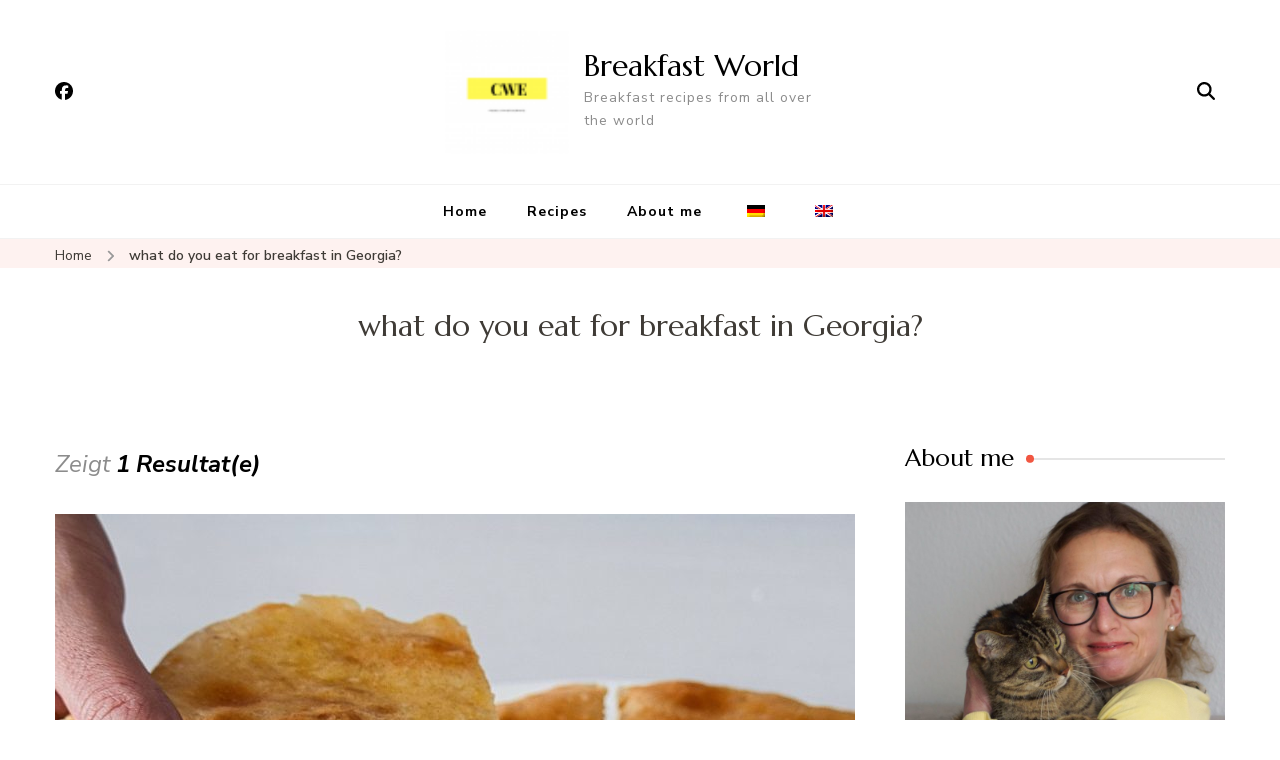

--- FILE ---
content_type: text/html; charset=UTF-8
request_url: https://breakfast-world.com/en/tag/what-do-you-eat-for-breakfast-in-georgia
body_size: 36424
content:
<!DOCTYPE html><html lang="en-GB"><head itemscope itemtype="http://schema.org/WebSite"><meta charset="UTF-8"><meta name="viewport" content="width=device-width, initial-scale=1"><link rel="profile" href="http://gmpg.org/xfn/11"><meta name='robots' content='index, follow, max-image-preview:large, max-snippet:-1, max-video-preview:-1' /><title>what do you eat for breakfast in Georgia? Archive - Breakfast World</title><link rel="canonical" href="https://breakfast-world.com/en/tag/what-do-you-eat-for-breakfast-in-georgia" /><meta property="og:locale" content="en_GB" /><meta property="og:type" content="article" /><meta property="og:title" content="what do you eat for breakfast in Georgia? Archive - Breakfast World" /><meta property="og:url" content="https://breakfast-world.com/en/tag/what-do-you-eat-for-breakfast-in-georgia" /><meta property="og:site_name" content="Breakfast World" /><meta name="twitter:card" content="summary_large_image" /> <script type="application/ld+json" class="yoast-schema-graph">{"@context":"https://schema.org","@graph":[{"@type":"CollectionPage","@id":"https://breakfast-world.com/en/tag/what-do-you-eat-for-breakfast-in-georgia","url":"https://breakfast-world.com/en/tag/what-do-you-eat-for-breakfast-in-georgia","name":"what do you eat for breakfast in Georgia? Archive - Breakfast World","isPartOf":{"@id":"https://breakfast-world.com/#website"},"primaryImageOfPage":{"@id":"https://breakfast-world.com/en/tag/what-do-you-eat-for-breakfast-in-georgia#primaryimage"},"image":{"@id":"https://breakfast-world.com/en/tag/what-do-you-eat-for-breakfast-in-georgia#primaryimage"},"thumbnailUrl":"https://breakfast-world.com/wp-content/uploads/2021/06/Chatschapuri_2-scaled-e1623054405183.jpg","breadcrumb":{"@id":"https://breakfast-world.com/en/tag/what-do-you-eat-for-breakfast-in-georgia#breadcrumb"},"inLanguage":"en-GB"},{"@type":"ImageObject","inLanguage":"en-GB","@id":"https://breakfast-world.com/en/tag/what-do-you-eat-for-breakfast-in-georgia#primaryimage","url":"https://breakfast-world.com/wp-content/uploads/2021/06/Chatschapuri_2-scaled-e1623054405183.jpg","contentUrl":"https://breakfast-world.com/wp-content/uploads/2021/06/Chatschapuri_2-scaled-e1623054405183.jpg","width":1984,"height":1619,"caption":"Chatschapuri: Fladenbrot mit Käsefüllung aus Georgien"},{"@type":"BreadcrumbList","@id":"https://breakfast-world.com/en/tag/what-do-you-eat-for-breakfast-in-georgia#breadcrumb","itemListElement":[{"@type":"ListItem","position":1,"name":"Startseite","item":"https://breakfast-world.com/"},{"@type":"ListItem","position":2,"name":"what do you eat for breakfast in Georgia?"}]},{"@type":"WebSite","@id":"https://breakfast-world.com/#website","url":"https://breakfast-world.com/","name":"Breakfast World","description":"Frühstücksrezepte aus aller Welt","publisher":{"@id":"https://breakfast-world.com/#/schema/person/2f6354f303d38278cfb3564b1bd475c2"},"potentialAction":[{"@type":"SearchAction","target":{"@type":"EntryPoint","urlTemplate":"https://breakfast-world.com/?s={search_term_string}"},"query-input":{"@type":"PropertyValueSpecification","valueRequired":true,"valueName":"search_term_string"}}],"inLanguage":"en-GB"},{"@type":["Person","Organization"],"@id":"https://breakfast-world.com/#/schema/person/2f6354f303d38278cfb3564b1bd475c2","name":"Christina","image":{"@type":"ImageObject","inLanguage":"en-GB","@id":"https://breakfast-world.com/#/schema/person/image/","url":"https://breakfast-world.com/wp-content/uploads/2021/05/ich2-scaled.jpg","contentUrl":"https://breakfast-world.com/wp-content/uploads/2021/05/ich2-scaled.jpg","width":1900,"height":2560,"caption":"Christina"},"logo":{"@id":"https://breakfast-world.com/#/schema/person/image/"},"sameAs":["https://breakfast-world.com"]}]}</script> <link rel='dns-prefetch' href='//fonts.googleapis.com' /><link rel="alternate" type="application/rss+xml" title="Breakfast World &raquo; Feed" href="https://breakfast-world.com/en/feed" /><link rel="alternate" type="application/rss+xml" title="Breakfast World &raquo; Comments Feed" href="https://breakfast-world.com/en/comments/feed" /><style>[consent-id]:not(.rcb-content-blocker):not([consent-transaction-complete]):not([consent-visual-use-parent^="children:"]):not([consent-confirm]){opacity:0!important;}
.rcb-content-blocker+.rcb-content-blocker-children-fallback~*{display:none!important;}</style><link rel="preload" href="https://breakfast-world.com/wp-content/f36b1f88ba08b1eb064099d8b49d264e/dist/1910264067.js?ver=975c5defe73b4b2fde03afbaa384a541" as="script" /><link rel="preload" href="https://breakfast-world.com/wp-content/f36b1f88ba08b1eb064099d8b49d264e/dist/728196496.js?ver=64a64f3ab0d5ab261ad8ca6eebf70126" as="script" /><link rel="alternate" type="application/rss+xml" title="Breakfast World &raquo; what do you eat for breakfast in Georgia? Tag Feed" href="https://breakfast-world.com/en/tag/what-do-you-eat-for-breakfast-in-georgia/feed" /> <script data-cfasync="false" type="text/javascript" defer src="https://breakfast-world.com/wp-content/f36b1f88ba08b1eb064099d8b49d264e/dist/1910264067.js?ver=975c5defe73b4b2fde03afbaa384a541" id="real-cookie-banner-vendor-real-cookie-banner-banner-js"></script> <script type="application/json" data-skip-lazy-load="js-extra" data-skip-moving="true" data-no-defer nitro-exclude data-alt-type="application/ld+json" data-dont-merge data-wpmeteor-nooptimize="true" data-cfasync="false" id="af746fe756c9ab21291f3bc23d0f008f01-js-extra">{"slug":"real-cookie-banner","textDomain":"real-cookie-banner","version":"5.2.10","restUrl":"https:\/\/breakfast-world.com\/en\/wp-json\/real-cookie-banner\/v1\/","restNamespace":"real-cookie-banner\/v1","restPathObfuscateOffset":"ac7473f1fbaff68c","restRoot":"https:\/\/breakfast-world.com\/en\/wp-json\/","restQuery":{"_v":"5.2.10","_locale":"user","_dataLocale":"en_GB"},"restNonce":"de62a8c6c7","restRecreateNonceEndpoint":"https:\/\/breakfast-world.com\/wp-admin\/admin-ajax.php?action=rest-nonce","publicUrl":"https:\/\/breakfast-world.com\/wp-content\/plugins\/real-cookie-banner\/public\/","chunkFolder":"dist","chunksLanguageFolder":"https:\/\/breakfast-world.com\/wp-content\/languages\/mo-cache\/real-cookie-banner\/","chunks":{},"others":{"customizeValuesBanner":"{\"layout\":{\"type\":\"dialog\",\"maxHeightEnabled\":false,\"maxHeight\":740,\"dialogMaxWidth\":400,\"dialogPosition\":\"middleCenter\",\"dialogMargin\":[0,0,0,0],\"bannerPosition\":\"bottom\",\"bannerMaxWidth\":700,\"dialogBorderRadius\":3,\"borderRadius\":3,\"animationIn\":\"none\",\"animationInDuration\":1000,\"animationInOnlyMobile\":false,\"animationOut\":\"none\",\"animationOutDuration\":500,\"animationOutOnlyMobile\":false,\"overlay\":true,\"overlayBg\":\"#0a0a0a\",\"overlayBgAlpha\":38,\"overlayBlur\":0},\"decision\":{\"acceptAll\":\"button\",\"acceptEssentials\":\"button\",\"showCloseIcon\":false,\"acceptIndividual\":\"link\",\"buttonOrder\":\"all,essential,save,individual\",\"showGroups\":true,\"groupsFirstView\":false,\"saveButton\":\"always\"},\"design\":{\"bg\":\"#ffffff\",\"textAlign\":\"center\",\"linkTextDecoration\":\"underline\",\"borderWidth\":0,\"borderColor\":\"#ffffff\",\"fontSize\":14,\"fontColor\":\"#2b2b2b\",\"fontInheritFamily\":true,\"fontFamily\":\"Arial, Helvetica, sans-serif\",\"fontWeight\":\"normal\",\"boxShadowEnabled\":true,\"boxShadowOffsetX\":0,\"boxShadowOffsetY\":-1,\"boxShadowBlurRadius\":9,\"boxShadowSpreadRadius\":0,\"boxShadowColor\":\"#2b2b2b\",\"boxShadowColorAlpha\":20},\"headerDesign\":{\"inheritBg\":true,\"bg\":\"#f4f4f4\",\"inheritTextAlign\":true,\"textAlign\":\"center\",\"padding\":[17,20,15,20],\"logo\":\"\",\"logoRetina\":\"\",\"logoMaxHeight\":40,\"logoPosition\":\"left\",\"logoMargin\":[5,15,5,15],\"fontSize\":20,\"fontColor\":\"#2b2b2b\",\"fontInheritFamily\":true,\"fontFamily\":\"Arial, Helvetica, sans-serif\",\"fontWeight\":\"normal\",\"borderWidth\":1,\"borderColor\":\"#efefef\"},\"bodyDesign\":{\"padding\":[15,20,10,20],\"descriptionInheritFontSize\":true,\"descriptionFontSize\":14,\"dottedGroupsInheritFontSize\":true,\"dottedGroupsFontSize\":14,\"dottedGroupsBulletColor\":\"#67bf3d\",\"teachingsInheritTextAlign\":true,\"teachingsTextAlign\":\"center\",\"teachingsSeparatorActive\":true,\"teachingsSeparatorWidth\":50,\"teachingsSeparatorHeight\":3,\"teachingsSeparatorColor\":\"#67bf3d\",\"teachingsInheritFontSize\":false,\"teachingsFontSize\":12,\"teachingsInheritFontColor\":false,\"teachingsFontColor\":\"#7c7c7c\",\"accordionMargin\":[10,0,5,0],\"accordionPadding\":[5,10,5,10],\"accordionArrowType\":\"outlined\",\"accordionArrowColor\":\"#15779b\",\"accordionBg\":\"#ffffff\",\"accordionActiveBg\":\"#f9f9f9\",\"accordionHoverBg\":\"#efefef\",\"accordionBorderWidth\":1,\"accordionBorderColor\":\"#efefef\",\"accordionTitleFontSize\":12,\"accordionTitleFontColor\":\"#2b2b2b\",\"accordionTitleFontWeight\":\"normal\",\"accordionDescriptionMargin\":[5,0,0,0],\"accordionDescriptionFontSize\":12,\"accordionDescriptionFontColor\":\"#757575\",\"accordionDescriptionFontWeight\":\"normal\",\"acceptAllOneRowLayout\":false,\"acceptAllPadding\":[10,10,10,10],\"acceptAllBg\":\"#67bf3d\",\"acceptAllTextAlign\":\"center\",\"acceptAllFontSize\":18,\"acceptAllFontColor\":\"#ffffff\",\"acceptAllFontWeight\":\"normal\",\"acceptAllBorderWidth\":0,\"acceptAllBorderColor\":\"#000000\",\"acceptAllHoverBg\":\"#60b239\",\"acceptAllHoverFontColor\":\"#ffffff\",\"acceptAllHoverBorderColor\":\"#000000\",\"acceptEssentialsUseAcceptAll\":false,\"acceptEssentialsButtonType\":\"\",\"acceptEssentialsPadding\":[5,5,5,5],\"acceptEssentialsBg\":\"#ffffff\",\"acceptEssentialsTextAlign\":\"center\",\"acceptEssentialsFontSize\":14,\"acceptEssentialsFontColor\":\"#60b239\",\"acceptEssentialsFontWeight\":\"normal\",\"acceptEssentialsBorderWidth\":3,\"acceptEssentialsBorderColor\":\"#60b239\",\"acceptEssentialsHoverBg\":\"#ffffff\",\"acceptEssentialsHoverFontColor\":\"#59a535\",\"acceptEssentialsHoverBorderColor\":\"#59a535\",\"acceptIndividualPadding\":[0,5,0,5],\"acceptIndividualBg\":\"#ffffff\",\"acceptIndividualTextAlign\":\"center\",\"acceptIndividualFontSize\":14,\"acceptIndividualFontColor\":\"#7c7c7c\",\"acceptIndividualFontWeight\":\"normal\",\"acceptIndividualBorderWidth\":0,\"acceptIndividualBorderColor\":\"#000000\",\"acceptIndividualHoverBg\":\"#ffffff\",\"acceptIndividualHoverFontColor\":\"#2b2b2b\",\"acceptIndividualHoverBorderColor\":\"#000000\"},\"footerDesign\":{\"poweredByLink\":true,\"inheritBg\":false,\"bg\":\"#f4f4f4\",\"inheritTextAlign\":true,\"textAlign\":\"center\",\"padding\":[15,20,17,20],\"fontSize\":14,\"fontColor\":\"#7c7c7c\",\"fontInheritFamily\":true,\"fontFamily\":\"Arial, Helvetica, sans-serif\",\"fontWeight\":\"normal\",\"hoverFontColor\":\"#2b2b2b\",\"borderWidth\":0,\"borderColor\":\"#efefef\",\"languageSwitcher\":\"flags\"},\"texts\":{\"headline\":\"Privacy settings\",\"description\":\"We use cookies and similar technologies on our website and process your personal data (e.g. IP address), for example, to personalize content and ads, to integrate media from third-party providers or to analyze traffic on our website. Data processing may also happen as a result of cookies being set. We share this data with third parties that we name in the privacy settings.<br \\\/><br \\\/>Die Datenverarbeitung kann mit deiner Einwilligung oder auf Basis eines berechtigten Interesses erfolgen, dem du in den Privatsph\\u00e4re-Einstellungen widersprechen kannst. Du hast das Recht, nicht einzuwilligen und deine Einwilligung zu einem sp\\u00e4teren Zeitpunkt zu \\u00e4ndern oder zu widerrufen. Weitere Informationen zur Verwendung deiner Daten findest du in unserer {{privacyPolicy}}Datenschutzerkl\\u00e4rung{{\\\/privacyPolicy}}.\",\"acceptAll\":\"Accept all\",\"acceptEssentials\":\"Continue without consent\",\"acceptIndividual\":\"Set privacy settings individually\",\"poweredBy\":\"1\",\"dataProcessingInUnsafeCountries\":\"Einige Services verarbeiten personenbezogene Daten in unsicheren Drittl\\u00e4ndern. Indem du in die Nutzung dieser Services einwilligst, erkl\\u00e4rst du dich auch mit der Verarbeitung deiner Daten in diesen unsicheren Drittl\\u00e4ndern gem\\u00e4\\u00df {{legalBasis}} einverstanden. Dies birgt das Risiko, dass deine Daten von Beh\\u00f6rden zu Kontroll- und \\u00dcberwachungszwecken verarbeitet werden, m\\u00f6glicherweise ohne die M\\u00f6glichkeit eines Rechtsbehelfs.\",\"ageNoticeBanner\":\"You are under {{minAge}} years old? Then you cannot consent to optional services. Ask your parents or legal guardians to agree to these services with you.\",\"ageNoticeBlocker\":\"You are under {{minAge}} years old? Unfortunately, you are not permitted to consent to this service to view this content. Please ask your parents or guardians to agree to the service with you!\",\"listServicesNotice\":\"By accepting all services, you allow {{services}} to be loaded. These services are divided into groups {{serviceGroups}} according to their purpose (belonging marked with superscript numbers).\",\"listServicesLegitimateInterestNotice\":\"In addition, {{services}} are loaded based on a legitimate interest.\",\"consentForwardingExternalHosts\":\"Your consent is also applicable on {{websites}}.\",\"blockerHeadline\":\"{{name}} blocked due to privacy settings\",\"blockerLinkShowMissing\":\"Show all services you still need to agree to\",\"blockerLoadButton\":\"Accept services and load content\",\"blockerAcceptInfo\":\"Loading the blocked content will adjust your privacy settings. Content from this service will not be blocked in the future.\",\"stickyHistory\":\"Privacy settings history\",\"stickyRevoke\":\"Revoke consents\",\"stickyRevokeSuccessMessage\":\"You have successfully revoked consent for services with its cookies and personal data processing. The page will be reloaded now!\",\"stickyChange\":\"Change privacy settings\"},\"individualLayout\":{\"inheritDialogMaxWidth\":false,\"dialogMaxWidth\":750,\"inheritBannerMaxWidth\":false,\"bannerMaxWidth\":975,\"descriptionTextAlign\":\"left\"},\"group\":{\"checkboxBg\":\"#f0f0f0\",\"checkboxBorderWidth\":1,\"checkboxBorderColor\":\"#d2d2d2\",\"checkboxActiveColor\":\"#ffffff\",\"checkboxActiveBg\":\"#67bf3d\",\"checkboxActiveBorderColor\":\"#60b239\",\"groupInheritBg\":true,\"groupBg\":\"#f4f4f4\",\"groupPadding\":[15,15,15,15],\"groupSpacing\":10,\"groupBorderRadius\":3,\"groupBorderWidth\":1,\"groupBorderColor\":\"#f4f4f4\",\"headlineFontSize\":16,\"headlineFontWeight\":\"normal\",\"headlineFontColor\":\"#2b2b2b\",\"descriptionFontSize\":14,\"descriptionFontColor\":\"#7c7c7c\",\"linkColor\":\"#7c7c7c\",\"linkHoverColor\":\"#2b2b2b\",\"detailsHideLessRelevant\":true},\"saveButton\":{\"useAcceptAll\":false,\"type\":\"button\",\"padding\":[5,5,5,5],\"bg\":\"#ffffff\",\"textAlign\":\"center\",\"fontSize\":14,\"fontColor\":\"#60b239\",\"fontWeight\":\"normal\",\"borderWidth\":3,\"borderColor\":\"#60b239\",\"hoverBg\":\"#ffffff\",\"hoverFontColor\":\"#59a535\",\"hoverBorderColor\":\"#59a535\"},\"individualTexts\":{\"headline\":\"Individual privacy preferences\",\"description\":\"We use cookies and similar technologies on our website and process your personal data (e.g. IP address), for example, to personalize content and ads, to integrate media from third-party providers or to analyze traffic on our website. Data processing may also happen as a result of cookies being set. We share this data with third parties that we name in the privacy settings.<br \\\/><br \\\/>Die Datenverarbeitung kann mit deiner Einwilligung oder auf Basis eines berechtigten Interesses erfolgen, dem du in den Privatsph\\u00e4re-Einstellungen widersprechen kannst. Du hast das Recht, nicht einzuwilligen und deine Einwilligung zu einem sp\\u00e4teren Zeitpunkt zu \\u00e4ndern oder zu widerrufen. Weitere Informationen zur Verwendung deiner Daten findest du in unserer {{privacyPolicy}}Datenschutzerkl\\u00e4rung{{\\\/privacyPolicy}}.<br \\\/><br \\\/>Below you will find an overview of all services used by this website. You can view detailed information about each service and agree to them individually or exercise your right to object.\",\"save\":\"Save custom choices\",\"showMore\":\"Show service information\",\"hideMore\":\"Hide service information\",\"postamble\":\"\"},\"mobile\":{\"enabled\":true,\"maxHeight\":400,\"hideHeader\":false,\"alignment\":\"bottom\",\"scalePercent\":90,\"scalePercentVertical\":-50},\"sticky\":{\"enabled\":false,\"animationsEnabled\":true,\"alignment\":\"left\",\"bubbleBorderRadius\":50,\"icon\":\"fingerprint\",\"iconCustom\":\"\",\"iconCustomRetina\":\"\",\"iconSize\":30,\"iconColor\":\"#ffffff\",\"bubbleMargin\":[10,20,20,20],\"bubblePadding\":15,\"bubbleBg\":\"#15779b\",\"bubbleBorderWidth\":0,\"bubbleBorderColor\":\"#10556f\",\"boxShadowEnabled\":true,\"boxShadowOffsetX\":0,\"boxShadowOffsetY\":2,\"boxShadowBlurRadius\":5,\"boxShadowSpreadRadius\":1,\"boxShadowColor\":\"#105b77\",\"boxShadowColorAlpha\":40,\"bubbleHoverBg\":\"#ffffff\",\"bubbleHoverBorderColor\":\"#000000\",\"hoverIconColor\":\"#000000\",\"hoverIconCustom\":\"\",\"hoverIconCustomRetina\":\"\",\"menuFontSize\":16,\"menuBorderRadius\":5,\"menuItemSpacing\":10,\"menuItemPadding\":[5,10,5,10]},\"customCss\":{\"css\":\"\",\"antiAdBlocker\":\"y\"}}","isPro":false,"showProHints":false,"proUrl":"https:\/\/devowl.io\/go\/real-cookie-banner?source=rcb-lite","showLiteNotice":true,"frontend":{"groups":"[{\"id\":37,\"name\":\"Essential\",\"slug\":\"essenziell\",\"description\":\"Essential services are required for the basic functionality of the website. They only contain technically necessary services. These services cannot be objected to.\",\"isEssential\":true,\"isDefault\":true,\"items\":[{\"id\":182,\"name\":\"Real Cookie Banner\",\"purpose\":\"Real Cookie Banner asks website visitors for consent to set cookies and process personal data. For this purpose, a UUID (pseudonymous identification of the user) is assigned to each website visitor, which is valid until the cookie expires to store the consent. Cookies are used to test whether cookies can be set, to store reference to documented consent, to store which services from which service groups the visitor has consented to, and, if consent is obtained under the Transparency &amp; Consent Framework (TCF), to store consent in TCF partners, purposes, special purposes, features and special features. As part of the obligation to disclose according to GDPR, the collected consent is fully documented. This includes, in addition to the services and service groups to which the visitor has consented, and if consent is obtained according to the TCF standard, to which TCF partners, purposes and features the visitor has consented, all cookie banner settings at the time of consent as well as the technical circumstances (e.g. size of the displayed area at the time of consent) and the user interactions (e.g. clicking on buttons) that led to consent. Consent is collected once per language.\",\"providerContact\":{\"phone\":\"\",\"email\":\"\",\"link\":\"\"},\"isProviderCurrentWebsite\":true,\"provider\":\"Breakfast World\",\"uniqueName\":\"real-cookie-banner\",\"isEmbeddingOnlyExternalResources\":false,\"legalBasis\":\"legal-requirement\",\"dataProcessingInCountries\":[],\"dataProcessingInCountriesSpecialTreatments\":[],\"technicalDefinitions\":[{\"type\":\"http\",\"name\":\"real_cookie_banner*\",\"host\":\".breakfast-world.com\",\"duration\":365,\"durationUnit\":\"d\",\"isSessionDuration\":false,\"purpose\":\"Eindeutiger Identifikator f\\u00fcr die Einwilligung, aber nicht f\\u00fcr den Website-Besucher. Revisionshash f\\u00fcr die Einstellungen des Cookie-Banners (Texte, Farben, Funktionen, Servicegruppen, Dienste, Content Blocker usw.). IDs f\\u00fcr eingewilligte Services und Service-Gruppen.\"},{\"type\":\"http\",\"name\":\"real_cookie_banner*-tcf\",\"host\":\".breakfast-world.com\",\"duration\":365,\"durationUnit\":\"d\",\"isSessionDuration\":false,\"purpose\":\"Im Rahmen von TCF gesammelte Einwilligungen, die im TC-String-Format gespeichert werden, einschlie\\u00dflich TCF-Vendoren, -Zwecke, -Sonderzwecke, -Funktionen und -Sonderfunktionen.\"},{\"type\":\"http\",\"name\":\"real_cookie_banner*-gcm\",\"host\":\".breakfast-world.com\",\"duration\":365,\"durationUnit\":\"d\",\"isSessionDuration\":false,\"purpose\":\"Die im Google Consent Mode gesammelten Einwilligungen in die verschiedenen Einwilligungstypen (Zwecke) werden f\\u00fcr alle mit dem Google Consent Mode kompatiblen Services gespeichert.\"},{\"type\":\"http\",\"name\":\"real_cookie_banner-test\",\"host\":\".breakfast-world.com\",\"duration\":365,\"durationUnit\":\"d\",\"isSessionDuration\":false,\"purpose\":\"Cookie, der gesetzt wurde, um die Funktionalit\\u00e4t von HTTP-Cookies zu testen. Wird sofort nach dem Test gel\\u00f6scht.\"},{\"type\":\"local\",\"name\":\"real_cookie_banner*\",\"host\":\"https:\\\/\\\/breakfast-world.com\",\"duration\":1,\"durationUnit\":\"d\",\"isSessionDuration\":false,\"purpose\":\"Eindeutiger Identifikator f\\u00fcr die Einwilligung, aber nicht f\\u00fcr den Website-Besucher. Revisionshash f\\u00fcr die Einstellungen des Cookie-Banners (Texte, Farben, Funktionen, Service-Gruppen, Services, Content Blocker usw.). IDs f\\u00fcr eingewilligte Services und Service-Gruppen. Wird nur solange gespeichert, bis die Einwilligung auf dem Website-Server dokumentiert ist.\"},{\"type\":\"local\",\"name\":\"real_cookie_banner*-tcf\",\"host\":\"https:\\\/\\\/breakfast-world.com\",\"duration\":1,\"durationUnit\":\"d\",\"isSessionDuration\":false,\"purpose\":\"Im Rahmen von TCF gesammelte Einwilligungen werden im TC-String-Format gespeichert, einschlie\\u00dflich TCF Vendoren, Zwecke, besondere Zwecke, Funktionen und besondere Funktionen. Wird nur solange gespeichert, bis die Einwilligung auf dem Website-Server dokumentiert ist.\"},{\"type\":\"local\",\"name\":\"real_cookie_banner*-gcm\",\"host\":\"https:\\\/\\\/breakfast-world.com\",\"duration\":1,\"durationUnit\":\"d\",\"isSessionDuration\":false,\"purpose\":\"Im Rahmen des Google Consent Mode erfasste Einwilligungen werden f\\u00fcr alle mit dem Google Consent Mode kompatiblen Services in Einwilligungstypen (Zwecke) gespeichert. Wird nur solange gespeichert, bis die Einwilligung auf dem Website-Server dokumentiert ist.\"},{\"type\":\"local\",\"name\":\"real_cookie_banner-consent-queue*\",\"host\":\"https:\\\/\\\/breakfast-world.com\",\"duration\":1,\"durationUnit\":\"d\",\"isSessionDuration\":false,\"purpose\":\"Lokale Zwischenspeicherung (Caching) der Auswahl im Cookie-Banner, bis der Server die Einwilligung dokumentiert; Dokumentation periodisch oder bei Seitenwechseln versucht, wenn der Server nicht verf\\u00fcgbar oder \\u00fcberlastet ist.\"}],\"codeDynamics\":[],\"providerPrivacyPolicyUrl\":\"https:\\\/\\\/breakfast-world.com\\\/datenschutzerklaerung-2\",\"providerLegalNoticeUrl\":\"\",\"tagManagerOptInEventName\":\"\",\"tagManagerOptOutEventName\":\"\",\"googleConsentModeConsentTypes\":[],\"executePriority\":10,\"codeOptIn\":\"\",\"executeCodeOptInWhenNoTagManagerConsentIsGiven\":false,\"codeOptOut\":\"\",\"executeCodeOptOutWhenNoTagManagerConsentIsGiven\":false,\"deleteTechnicalDefinitionsAfterOptOut\":false,\"codeOnPageLoad\":\"\",\"presetId\":\"real-cookie-banner\"}]}]","links":[],"websiteOperator":{"address":"","country":"","contactEmail":"base64-encoded:YnJlYWtmYXN0LXdvcmxkQGdteC5uZXQ=","contactPhone":"","contactFormUrl":false},"blocker":[],"languageSwitcher":[{"name":"Deutsch","current":false,"flag":"https:\/\/breakfast-world.com\/wp-content\/plugins\/translatepress-multilingual\/assets\/images\/flags\/de_DE.png","url":"https:\/\/breakfast-world.com\/tag\/what-do-you-eat-for-breakfast-in-georgia\/","locale":"de_DE"},{"name":"English (UK)","current":true,"flag":"https:\/\/breakfast-world.com\/wp-content\/plugins\/translatepress-multilingual\/assets\/images\/flags\/en_GB.png","url":"https:\/\/breakfast-world.com\/en\/tag\/what-do-you-eat-for-breakfast-in-georgia","locale":"en_GB"}],"predefinedDataProcessingInSafeCountriesLists":{"GDPR":["AT","BE","BG","HR","CY","CZ","DK","EE","FI","FR","DE","GR","HU","IE","IS","IT","LI","LV","LT","LU","MT","NL","NO","PL","PT","RO","SK","SI","ES","SE"],"DSG":["CH"],"GDPR+DSG":[],"ADEQUACY_EU":["AD","AR","CA","FO","GG","IL","IM","JP","JE","NZ","KR","CH","GB","UY","US"],"ADEQUACY_CH":["DE","AD","AR","AT","BE","BG","CA","CY","HR","DK","ES","EE","FI","FR","GI","GR","GG","HU","IM","FO","IE","IS","IL","IT","JE","LV","LI","LT","LU","MT","MC","NO","NZ","NL","PL","PT","CZ","RO","GB","SK","SI","SE","UY","US"]},"decisionCookieName":"real_cookie_banner-v:3_blog:1_path:8e75d7a-lang:en_GB","revisionHash":"48c2920741f8fbbc8add7323e945c6a8","territorialLegalBasis":["gdpr-eprivacy"],"setCookiesViaManager":"none","isRespectDoNotTrack":true,"failedConsentDocumentationHandling":"essentials","isAcceptAllForBots":true,"isDataProcessingInUnsafeCountries":false,"isAgeNotice":true,"ageNoticeAgeLimit":16,"isListServicesNotice":false,"isBannerLessConsent":false,"isTcf":false,"isGcm":false,"isGcmListPurposes":false,"hasLazyData":false},"anonymousContentUrl":"https:\/\/breakfast-world.com\/wp-content\/f36b1f88ba08b1eb064099d8b49d264e\/dist\/","anonymousHash":"f36b1f88ba08b1eb064099d8b49d264e","hasDynamicPreDecisions":false,"isLicensed":true,"isDevLicense":false,"multilingualSkipHTMLForTag":"data-no-dynamic-translation","isCurrentlyInTranslationEditorPreview":false,"defaultLanguage":"de_DE","currentLanguage":"en_GB","activeLanguages":["de_DE","en_GB"],"context":"lang:en_GB","iso3166OneAlpha2":{"AF":"Afghanistan","AX":"Aland Islands","AL":"Albania","DZ":"Algeria","AS":"American Samoa","AD":"Andorra","AO":"Angola","AI":"Anguilla","AQ":"Antarctica","AG":"Antigua And Barbuda","AR":"Argentina","AM":"Armenia","AW":"Aruba","AU":"Australia","AT":"Austria","AZ":"Azerbaijan","BS":"Bahamas","BH":"Bahrain","BD":"Bangladesh","BB":"Barbados","BY":"Belarus","BE":"Belgium","BZ":"Belize","BJ":"Benin","BM":"Bermuda","BT":"Bhutan","BO":"Bolivia","BA":"Bosnia And Herzegovina","BW":"Botswana","BV":"Bouvet Island","BR":"Brazil","IO":"British Indian Ocean Territory","BN":"Brunei Darussalam","BG":"Bulgaria","BF":"Burkina Faso","BI":"Burundi","KH":"Cambodia","CM":"Cameroon","CA":"Canada","CV":"Cape Verde","BQ":"Caribbean Netherlands","KY":"Cayman Islands","CF":"Central African Republic","TD":"Chad","CL":"Chile","CN":"China","CX":"Christmas Island","CC":"Cocos (Keeling) Islands","CO":"Colombia","KM":"Comoros","CG":"Congo","CD":"Congo, Democratic Republic","CK":"Cook Islands","CR":"Costa Rica","CI":"Cote D'Ivoire","HR":"Croatia","CU":"Cuba","CW":"Cura\u00e7ao","CY":"Cyprus","CZ":"Czech Republic","DK":"Denmark","DJ":"Djibouti","DM":"Dominica","DO":"Dominican Republic","EC":"Ecuador","EG":"Egypt","SV":"El Salvador","GQ":"Equatorial Guinea","ER":"Eritrea","EE":"Estonia","ET":"Ethiopia","FK":"Falkland Islands (Malvinas)","FO":"Faroe Islands","FM":"Federated States Of Micronesia","FJ":"Fiji","FI":"Finland","FR":"France","GF":"French Guiana","PF":"French Polynesia","TF":"French Southern and Antarctic Lands","GA":"Gabon","GM":"Gambia","GE":"Georgia","DE":"Germany","GH":"Ghana","GI":"Gibraltar","GR":"Greece","GL":"Greenland","GD":"Grenada","GP":"Guadeloupe","GU":"Guam","GT":"Guatemala","GG":"Guernsey","GN":"Guinea","GW":"Guinea-Bissau","GY":"Guyana","HT":"Haiti","HM":"Heard Island & Mcdonald Islands","VA":"Holy See (Vatican City State)","HN":"Honduras","HK":"Hong Kong","HU":"Hungary","IS":"Iceland","IN":"India","ID":"Indonesia","IR":"Iran, Islamic Republic Of","IQ":"Iraq","IE":"Ireland","IM":"Isle Of Man","IL":"Israel","IT":"Italy","JM":"Jamaica","JP":"Japan","JE":"Jersey","JO":"Jordan","KZ":"Kazakhstan","KE":"Kenya","KI":"Kiribati","KR":"Korea","XK":"Kosovo","KW":"Kuwait","KG":"Kyrgyzstan","LA":"Lao People's Democratic Republic","LV":"Latvia","LB":"Lebanon","LS":"Lesotho","LR":"Liberia","LY":"Libyan Arab Jamahiriya","LI":"Liechtenstein","LT":"Lithuania","LU":"Luxembourg","MO":"Macao","MK":"Macedonia","MG":"Madagascar","MW":"Malawi","MY":"Malaysia","MV":"Maldives","ML":"Mali","MT":"Malta","MH":"Marshall Islands","MQ":"Martinique","MR":"Mauritania","MU":"Mauritius","YT":"Mayotte","MX":"Mexico","MD":"Moldova","MC":"Monaco","MN":"Mongolia","ME":"Montenegro","MS":"Montserrat","MA":"Morocco","MZ":"Mozambique","MM":"Myanmar","NA":"Namibia","NR":"Nauru","NP":"Nepal","NL":"Netherlands","AN":"Netherlands Antilles","NC":"New Caledonia","NZ":"New Zealand","NI":"Nicaragua","NE":"Niger","NG":"Nigeria","NU":"Niue","NF":"Norfolk Island","KP":"North Korea","MP":"Northern Mariana Islands","NO":"Norway","OM":"Oman","PK":"Pakistan","PW":"Palau","PS":"Palestinian Territory, Occupied","PA":"Panama","PG":"Papua New Guinea","PY":"Paraguay","PE":"Peru","PH":"Philippines","PN":"Pitcairn","PL":"Poland","PT":"Portugal","PR":"Puerto Rico","QA":"Qatar","RE":"Reunion","RO":"Romania","RU":"Russian Federation","RW":"Rwanda","BL":"Saint Barthelemy","SH":"Saint Helena","KN":"Saint Kitts And Nevis","LC":"Saint Lucia","MF":"Saint Martin","PM":"Saint Pierre And Miquelon","VC":"Saint Vincent And Grenadines","WS":"Samoa","SM":"San Marino","ST":"Sao Tome And Principe","SA":"Saudi Arabia","SN":"Senegal","RS":"Serbia","SC":"Seychelles","SL":"Sierra Leone","SG":"Singapore","SX":"Sint Maarten","SK":"Slovakia","SI":"Slovenia","SB":"Solomon Islands","SO":"Somalia","ZA":"South Africa","GS":"South Georgia And Sandwich Isl.","SS":"South Sudan","ES":"Spain","LK":"Sri Lanka","SD":"Sudan","SR":"Suriname","SJ":"Svalbard And Jan Mayen","SZ":"Swaziland","SE":"Sweden","CH":"Switzerland","SY":"Syrian Arab Republic","TW":"Taiwan","TJ":"Tajikistan","TZ":"Tanzania","TH":"Thailand","TL":"Timor-Leste","TG":"Togo","TK":"Tokelau","TO":"Tonga","TT":"Trinidad And Tobago","TN":"Tunisia","TR":"Turkey","TM":"Turkmenistan","TC":"Turks And Caicos Islands","TV":"Tuvalu","UG":"Uganda","UA":"Ukraine","AE":"United Arab Emirates","GB":"United Kingdom","US":"United States","UM":"United States Outlying Islands","UY":"Uruguay","UZ":"Uzbekistan","VU":"Vanuatu","VE":"Venezuela","VN":"Vietnam","VG":"Virgin Islands, British","VI":"Virgin Islands, U.S.","WF":"Wallis And Futuna","EH":"Western Sahara","YE":"Yemen","ZM":"Zambia","ZW":"Zimbabwe"},"visualParentSelectors":{".et_pb_video_box":1,".et_pb_video_slider:has(>.et_pb_slider_carousel %s)":"self",".ast-oembed-container":1,".wpb_video_wrapper":1,".gdlr-core-pbf-background-wrap":1},"isPreventPreDecision":false,"isInvalidateImplicitUserConsent":false,"dependantVisibilityContainers":["[role=\"tabpanel\"]",".eael-tab-content-item",".wpcs_content_inner",".op3-contenttoggleitem-content",".op3-popoverlay-content",".pum-overlay","[data-elementor-type=\"popup\"]",".wp-block-ub-content-toggle-accordion-content-wrap",".w-popup-wrap",".oxy-lightbox_inner[data-inner-content=true]",".oxy-pro-accordion_body",".oxy-tab-content",".kt-accordion-panel",".vc_tta-panel-body",".mfp-hide","div[id^=\"tve_thrive_lightbox_\"]",".brxe-xpromodalnestable",".evcal_eventcard",".divioverlay",".et_pb_toggle_content"],"disableDeduplicateExceptions":[".et_pb_video_slider"],"bannerDesignVersion":12,"bannerI18n":{"showMore":"Show more","hideMore":"Hide","showLessRelevantDetails":"Show more details (%s)","hideLessRelevantDetails":"Hide more details (%s)","other":"Other","legalBasis":{"label":"Use on legal basis of","consentPersonalData":"Consent for processing personal data","consentStorage":"Consent for storing or accessing information on the terminal equipment of the user","legitimateInterestPersonalData":"Legitimate interest for the processing of personal data","legitimateInterestStorage":"Provision of explicitly requested digital service for storing or accessing information on the terminal equipment of the user","legalRequirementPersonalData":"Compliance with a legal obligation for processing of personal data"},"territorialLegalBasisArticles":{"gdpr-eprivacy":{"dataProcessingInUnsafeCountries":"Art. 49 (1) (a) GDPR"},"dsg-switzerland":{"dataProcessingInUnsafeCountries":"Art. 17 (1) (a) DSG (Switzerland)"}},"legitimateInterest":"Legitimate interest","consent":"Consent","crawlerLinkAlert":"We have recognized that you are a crawler\/bot. Only natural persons must consent to cookies and processing of personal data. Therefore, the link has no function for you.","technicalCookieDefinitions":"Technical cookie definitions","technicalCookieName":"Technical cookie name","usesCookies":"Uses cookies","cookieRefresh":"Cookie refresh","usesNonCookieAccess":"Uses cookie-like information (LocalStorage, SessionStorage, IndexDB, etc.)","host":"Host","duration":"Duration","noExpiration":"No expiration","type":"Type","purpose":"Purpose","purposes":"Purposes","headerTitlePrivacyPolicyHistory":"History of your privacy settings","skipToConsentChoices":"Skip to consent choices","historyLabel":"Show consent from","historyItemLoadError":"Reading the consent has failed. Please try again later!","historySelectNone":"Not yet consented to","provider":"Provider","providerContactPhone":"Phone","providerContactEmail":"Email","providerContactLink":"Contact form","providerPrivacyPolicyUrl":"Privacy Policy","providerLegalNoticeUrl":"Legal notice","nonStandard":"Non-standardized data processing","nonStandardDesc":"Some services set cookies and\/or process personal data without complying with consent communication standards. These services are divided into several groups. So-called \"essential services\" are used based on legitimate interest and cannot be opted out (an objection may have to be made by email or letter in accordance with the privacy policy), while all other services are used only after consent has been given.","dataProcessingInThirdCountries":"Data processing in third countries","safetyMechanisms":{"label":"Safety mechanisms for data transmission","standardContractualClauses":"Standard contractual clauses","adequacyDecision":"Adequacy decision","eu":"EU","switzerland":"Switzerland","bindingCorporateRules":"Binding corporate rules","contractualGuaranteeSccSubprocessors":"Contractual guarantee for standard contractual clauses with sub-processors"},"durationUnit":{"n1":{"s":"second","m":"minute","h":"hour","d":"day","mo":"month","y":"year"},"nx":{"s":"seconds","m":"minutes","h":"hours","d":"days","mo":"months","y":"years"}},"close":"Close","closeWithoutSaving":"Close without saving","yes":"Yes","no":"No","unknown":"Unknown","none":"None","noLicense":"No license activated - not for production use!","devLicense":"Product license not for production use!","devLicenseLearnMore":"Learn more","devLicenseLink":"https:\/\/devowl.io\/knowledge-base\/license-installation-type\/","andSeparator":" and ","deprecated":{"appropriateSafeguard":"Appropriate safeguard","dataProcessingInUnsafeCountries":"Data processing in unsafe third countries","legalRequirement":"Compliance with a legal obligation"}},"pageRequestUuid4":"ae491a182-3c6f-4deb-a56a-8b1e7b16b9e4","pageByIdUrl":"https:\/\/breakfast-world.com\/en?page_id","pluginUrl":"https:\/\/devowl.io\/wordpress-real-cookie-banner\/"}}</script><script data-skip-lazy-load="js-extra" data-skip-moving="true" data-no-defer nitro-exclude data-alt-type="application/ld+json" data-dont-merge data-wpmeteor-nooptimize="true" data-cfasync="false" id="af746fe756c9ab21291f3bc23d0f008f02-js-extra">(()=>{var x=function (a,b){return-1<["codeOptIn","codeOptOut","codeOnPageLoad","contactEmail"].indexOf(a)&&"string"==typeof b&&b.startsWith("base64-encoded:")?window.atob(b.substr(15)):b},t=(e,t)=>new Proxy(e,{get:(e,n)=>{let r=Reflect.get(e,n);return n===t&&"string"==typeof r&&(r=JSON.parse(r,x),Reflect.set(e,n,r)),r}}),n=JSON.parse(document.getElementById("af746fe756c9ab21291f3bc23d0f008f01-js-extra").innerHTML,x);window.Proxy?n.others.frontend=t(n.others.frontend,"groups"):n.others.frontend.groups=JSON.parse(n.others.frontend.groups,x);window.Proxy?n.others=t(n.others,"customizeValuesBanner"):n.others.customizeValuesBanner=JSON.parse(n.others.customizeValuesBanner,x);;window.realCookieBanner=n;window[Math.random().toString(36)]=n;
})();</script><script data-cfasync="false" type="text/javascript" id="real-cookie-banner-banner-js-before">((a,b)=>{a[b]||(a[b]={unblockSync:()=>undefined},["consentSync"].forEach(c=>a[b][c]=()=>({cookie:null,consentGiven:!1,cookieOptIn:!0})),["consent","consentAll","unblock"].forEach(c=>a[b][c]=(...d)=>new Promise(e=>a.addEventListener(b,()=>{a[b][c](...d).then(e)},{once:!0}))))})(window,"consentApi");
//# sourceURL=real-cookie-banner-banner-js-before</script> <script data-cfasync="false" type="text/javascript" defer src="https://breakfast-world.com/wp-content/f36b1f88ba08b1eb064099d8b49d264e/dist/728196496.js?ver=64a64f3ab0d5ab261ad8ca6eebf70126" id="real-cookie-banner-banner-js"></script> <script defer src="[data-uri]"></script>  <script src="//www.googletagmanager.com/gtag/js?id=G-5D7VJD3D2P"  data-cfasync="false" data-wpfc-render="false" type="text/javascript" async></script> <script data-cfasync="false" data-wpfc-render="false" type="text/javascript">var mi_version = '9.11.1';
				var mi_track_user = true;
				var mi_no_track_reason = '';
								var MonsterInsightsDefaultLocations = {"page_location":"https:\/\/breakfast-world.com\/en\/tag\/what-do-you-eat-for-breakfast-in-georgia\/"};
								if ( typeof MonsterInsightsPrivacyGuardFilter === 'function' ) {
					var MonsterInsightsLocations = (typeof MonsterInsightsExcludeQuery === 'object') ? MonsterInsightsPrivacyGuardFilter( MonsterInsightsExcludeQuery ) : MonsterInsightsPrivacyGuardFilter( MonsterInsightsDefaultLocations );
				} else {
					var MonsterInsightsLocations = (typeof MonsterInsightsExcludeQuery === 'object') ? MonsterInsightsExcludeQuery : MonsterInsightsDefaultLocations;
				}

								var disableStrs = [
										'ga-disable-G-5D7VJD3D2P',
									];

				/* Function to detect opted out users */
				function __gtagTrackerIsOptedOut() {
					for (var index = 0; index < disableStrs.length; index++) {
						if (document.cookie.indexOf(disableStrs[index] + '=true') > -1) {
							return true;
						}
					}

					return false;
				}

				/* Disable tracking if the opt-out cookie exists. */
				if (__gtagTrackerIsOptedOut()) {
					for (var index = 0; index < disableStrs.length; index++) {
						window[disableStrs[index]] = true;
					}
				}

				/* Opt-out function */
				function __gtagTrackerOptout() {
					for (var index = 0; index < disableStrs.length; index++) {
						document.cookie = disableStrs[index] + '=true; expires=Thu, 31 Dec 2099 23:59:59 UTC; path=/';
						window[disableStrs[index]] = true;
					}
				}

				if ('undefined' === typeof gaOptout) {
					function gaOptout() {
						__gtagTrackerOptout();
					}
				}
								window.dataLayer = window.dataLayer || [];

				window.MonsterInsightsDualTracker = {
					helpers: {},
					trackers: {},
				};
				if (mi_track_user) {
					function __gtagDataLayer() {
						dataLayer.push(arguments);
					}

					function __gtagTracker(type, name, parameters) {
						if (!parameters) {
							parameters = {};
						}

						if (parameters.send_to) {
							__gtagDataLayer.apply(null, arguments);
							return;
						}

						if (type === 'event') {
														parameters.send_to = monsterinsights_frontend.v4_id;
							var hookName = name;
							if (typeof parameters['event_category'] !== 'undefined') {
								hookName = parameters['event_category'] + ':' + name;
							}

							if (typeof MonsterInsightsDualTracker.trackers[hookName] !== 'undefined') {
								MonsterInsightsDualTracker.trackers[hookName](parameters);
							} else {
								__gtagDataLayer('event', name, parameters);
							}
							
						} else {
							__gtagDataLayer.apply(null, arguments);
						}
					}

					__gtagTracker('js', new Date());
					__gtagTracker('set', {
						'developer_id.dZGIzZG': true,
											});
					if ( MonsterInsightsLocations.page_location ) {
						__gtagTracker('set', MonsterInsightsLocations);
					}
										__gtagTracker('config', 'G-5D7VJD3D2P', {"forceSSL":"true","link_attribution":"true"} );
										window.gtag = __gtagTracker;										(function () {
						/* https://developers.google.com/analytics/devguides/collection/analyticsjs/ */
						/* ga and __gaTracker compatibility shim. */
						var noopfn = function () {
							return null;
						};
						var newtracker = function () {
							return new Tracker();
						};
						var Tracker = function () {
							return null;
						};
						var p = Tracker.prototype;
						p.get = noopfn;
						p.set = noopfn;
						p.send = function () {
							var args = Array.prototype.slice.call(arguments);
							args.unshift('send');
							__gaTracker.apply(null, args);
						};
						var __gaTracker = function () {
							var len = arguments.length;
							if (len === 0) {
								return;
							}
							var f = arguments[len - 1];
							if (typeof f !== 'object' || f === null || typeof f.hitCallback !== 'function') {
								if ('send' === arguments[0]) {
									var hitConverted, hitObject = false, action;
									if ('event' === arguments[1]) {
										if ('undefined' !== typeof arguments[3]) {
											hitObject = {
												'eventAction': arguments[3],
												'eventCategory': arguments[2],
												'eventLabel': arguments[4],
												'value': arguments[5] ? arguments[5] : 1,
											}
										}
									}
									if ('pageview' === arguments[1]) {
										if ('undefined' !== typeof arguments[2]) {
											hitObject = {
												'eventAction': 'page_view',
												'page_path': arguments[2],
											}
										}
									}
									if (typeof arguments[2] === 'object') {
										hitObject = arguments[2];
									}
									if (typeof arguments[5] === 'object') {
										Object.assign(hitObject, arguments[5]);
									}
									if ('undefined' !== typeof arguments[1].hitType) {
										hitObject = arguments[1];
										if ('pageview' === hitObject.hitType) {
											hitObject.eventAction = 'page_view';
										}
									}
									if (hitObject) {
										action = 'timing' === arguments[1].hitType ? 'timing_complete' : hitObject.eventAction;
										hitConverted = mapArgs(hitObject);
										__gtagTracker('event', action, hitConverted);
									}
								}
								return;
							}

							function mapArgs(args) {
								var arg, hit = {};
								var gaMap = {
									'eventCategory': 'event_category',
									'eventAction': 'event_action',
									'eventLabel': 'event_label',
									'eventValue': 'event_value',
									'nonInteraction': 'non_interaction',
									'timingCategory': 'event_category',
									'timingVar': 'name',
									'timingValue': 'value',
									'timingLabel': 'event_label',
									'page': 'page_path',
									'location': 'page_location',
									'title': 'page_title',
									'referrer' : 'page_referrer',
								};
								for (arg in args) {
																		if (!(!args.hasOwnProperty(arg) || !gaMap.hasOwnProperty(arg))) {
										hit[gaMap[arg]] = args[arg];
									} else {
										hit[arg] = args[arg];
									}
								}
								return hit;
							}

							try {
								f.hitCallback();
							} catch (ex) {
							}
						};
						__gaTracker.create = newtracker;
						__gaTracker.getByName = newtracker;
						__gaTracker.getAll = function () {
							return [];
						};
						__gaTracker.remove = noopfn;
						__gaTracker.loaded = true;
						window['__gaTracker'] = __gaTracker;
					})();
									} else {
										console.log("");
					(function () {
						function __gtagTracker() {
							return null;
						}

						window['__gtagTracker'] = __gtagTracker;
						window['gtag'] = __gtagTracker;
					})();
									}</script>  <script defer src="[data-uri]"></script> <style id='wp-img-auto-sizes-contain-inline-css' type='text/css'>img:is([sizes=auto i],[sizes^="auto," i]){contain-intrinsic-size:3000px 1500px}
/*# sourceURL=wp-img-auto-sizes-contain-inline-css */</style><link rel='stylesheet' id='dashicons-css' href='https://breakfast-world.com/wp-includes/css/dashicons.min.css?ver=6.9' type='text/css' media='all' /><link rel='stylesheet' id='wp-jquery-ui-dialog-css' href='https://breakfast-world.com/wp-includes/css/jquery-ui-dialog.min.css?ver=6.9' type='text/css' media='all' /><link rel='stylesheet' id='wprm-public-css' href='https://breakfast-world.com/wp-content/cache/autoptimize/autoptimize_single_7b44c768b5f336b803beb516b21610db.php?ver=10.3.2' type='text/css' media='all' /><style id='wp-emoji-styles-inline-css' type='text/css'>img.wp-smiley, img.emoji {
		display: inline !important;
		border: none !important;
		box-shadow: none !important;
		height: 1em !important;
		width: 1em !important;
		margin: 0 0.07em !important;
		vertical-align: -0.1em !important;
		background: none !important;
		padding: 0 !important;
	}
/*# sourceURL=wp-emoji-styles-inline-css */</style><style id='wp-block-library-inline-css' type='text/css'>:root{--wp-block-synced-color:#7a00df;--wp-block-synced-color--rgb:122,0,223;--wp-bound-block-color:var(--wp-block-synced-color);--wp-editor-canvas-background:#ddd;--wp-admin-theme-color:#007cba;--wp-admin-theme-color--rgb:0,124,186;--wp-admin-theme-color-darker-10:#006ba1;--wp-admin-theme-color-darker-10--rgb:0,107,160.5;--wp-admin-theme-color-darker-20:#005a87;--wp-admin-theme-color-darker-20--rgb:0,90,135;--wp-admin-border-width-focus:2px}@media (min-resolution:192dpi){:root{--wp-admin-border-width-focus:1.5px}}.wp-element-button{cursor:pointer}:root .has-very-light-gray-background-color{background-color:#eee}:root .has-very-dark-gray-background-color{background-color:#313131}:root .has-very-light-gray-color{color:#eee}:root .has-very-dark-gray-color{color:#313131}:root .has-vivid-green-cyan-to-vivid-cyan-blue-gradient-background{background:linear-gradient(135deg,#00d084,#0693e3)}:root .has-purple-crush-gradient-background{background:linear-gradient(135deg,#34e2e4,#4721fb 50%,#ab1dfe)}:root .has-hazy-dawn-gradient-background{background:linear-gradient(135deg,#faaca8,#dad0ec)}:root .has-subdued-olive-gradient-background{background:linear-gradient(135deg,#fafae1,#67a671)}:root .has-atomic-cream-gradient-background{background:linear-gradient(135deg,#fdd79a,#004a59)}:root .has-nightshade-gradient-background{background:linear-gradient(135deg,#330968,#31cdcf)}:root .has-midnight-gradient-background{background:linear-gradient(135deg,#020381,#2874fc)}:root{--wp--preset--font-size--normal:16px;--wp--preset--font-size--huge:42px}.has-regular-font-size{font-size:1em}.has-larger-font-size{font-size:2.625em}.has-normal-font-size{font-size:var(--wp--preset--font-size--normal)}.has-huge-font-size{font-size:var(--wp--preset--font-size--huge)}.has-text-align-center{text-align:center}.has-text-align-left{text-align:left}.has-text-align-right{text-align:right}.has-fit-text{white-space:nowrap!important}#end-resizable-editor-section{display:none}.aligncenter{clear:both}.items-justified-left{justify-content:flex-start}.items-justified-center{justify-content:center}.items-justified-right{justify-content:flex-end}.items-justified-space-between{justify-content:space-between}.screen-reader-text{border:0;clip-path:inset(50%);height:1px;margin:-1px;overflow:hidden;padding:0;position:absolute;width:1px;word-wrap:normal!important}.screen-reader-text:focus{background-color:#ddd;clip-path:none;color:#444;display:block;font-size:1em;height:auto;left:5px;line-height:normal;padding:15px 23px 14px;text-decoration:none;top:5px;width:auto;z-index:100000}html :where(.has-border-color){border-style:solid}html :where([style*=border-top-color]){border-top-style:solid}html :where([style*=border-right-color]){border-right-style:solid}html :where([style*=border-bottom-color]){border-bottom-style:solid}html :where([style*=border-left-color]){border-left-style:solid}html :where([style*=border-width]){border-style:solid}html :where([style*=border-top-width]){border-top-style:solid}html :where([style*=border-right-width]){border-right-style:solid}html :where([style*=border-bottom-width]){border-bottom-style:solid}html :where([style*=border-left-width]){border-left-style:solid}html :where(img[class*=wp-image-]){height:auto;max-width:100%}:where(figure){margin:0 0 1em}html :where(.is-position-sticky){--wp-admin--admin-bar--position-offset:var(--wp-admin--admin-bar--height,0px)}@media screen and (max-width:600px){html :where(.is-position-sticky){--wp-admin--admin-bar--position-offset:0px}}

/*# sourceURL=wp-block-library-inline-css */</style><style id='global-styles-inline-css' type='text/css'>:root{--wp--preset--aspect-ratio--square: 1;--wp--preset--aspect-ratio--4-3: 4/3;--wp--preset--aspect-ratio--3-4: 3/4;--wp--preset--aspect-ratio--3-2: 3/2;--wp--preset--aspect-ratio--2-3: 2/3;--wp--preset--aspect-ratio--16-9: 16/9;--wp--preset--aspect-ratio--9-16: 9/16;--wp--preset--color--black: #000000;--wp--preset--color--cyan-bluish-gray: #abb8c3;--wp--preset--color--white: #ffffff;--wp--preset--color--pale-pink: #f78da7;--wp--preset--color--vivid-red: #cf2e2e;--wp--preset--color--luminous-vivid-orange: #ff6900;--wp--preset--color--luminous-vivid-amber: #fcb900;--wp--preset--color--light-green-cyan: #7bdcb5;--wp--preset--color--vivid-green-cyan: #00d084;--wp--preset--color--pale-cyan-blue: #8ed1fc;--wp--preset--color--vivid-cyan-blue: #0693e3;--wp--preset--color--vivid-purple: #9b51e0;--wp--preset--gradient--vivid-cyan-blue-to-vivid-purple: linear-gradient(135deg,rgb(6,147,227) 0%,rgb(155,81,224) 100%);--wp--preset--gradient--light-green-cyan-to-vivid-green-cyan: linear-gradient(135deg,rgb(122,220,180) 0%,rgb(0,208,130) 100%);--wp--preset--gradient--luminous-vivid-amber-to-luminous-vivid-orange: linear-gradient(135deg,rgb(252,185,0) 0%,rgb(255,105,0) 100%);--wp--preset--gradient--luminous-vivid-orange-to-vivid-red: linear-gradient(135deg,rgb(255,105,0) 0%,rgb(207,46,46) 100%);--wp--preset--gradient--very-light-gray-to-cyan-bluish-gray: linear-gradient(135deg,rgb(238,238,238) 0%,rgb(169,184,195) 100%);--wp--preset--gradient--cool-to-warm-spectrum: linear-gradient(135deg,rgb(74,234,220) 0%,rgb(151,120,209) 20%,rgb(207,42,186) 40%,rgb(238,44,130) 60%,rgb(251,105,98) 80%,rgb(254,248,76) 100%);--wp--preset--gradient--blush-light-purple: linear-gradient(135deg,rgb(255,206,236) 0%,rgb(152,150,240) 100%);--wp--preset--gradient--blush-bordeaux: linear-gradient(135deg,rgb(254,205,165) 0%,rgb(254,45,45) 50%,rgb(107,0,62) 100%);--wp--preset--gradient--luminous-dusk: linear-gradient(135deg,rgb(255,203,112) 0%,rgb(199,81,192) 50%,rgb(65,88,208) 100%);--wp--preset--gradient--pale-ocean: linear-gradient(135deg,rgb(255,245,203) 0%,rgb(182,227,212) 50%,rgb(51,167,181) 100%);--wp--preset--gradient--electric-grass: linear-gradient(135deg,rgb(202,248,128) 0%,rgb(113,206,126) 100%);--wp--preset--gradient--midnight: linear-gradient(135deg,rgb(2,3,129) 0%,rgb(40,116,252) 100%);--wp--preset--font-size--small: 13px;--wp--preset--font-size--medium: 20px;--wp--preset--font-size--large: 36px;--wp--preset--font-size--x-large: 42px;--wp--preset--spacing--20: 0.44rem;--wp--preset--spacing--30: 0.67rem;--wp--preset--spacing--40: 1rem;--wp--preset--spacing--50: 1.5rem;--wp--preset--spacing--60: 2.25rem;--wp--preset--spacing--70: 3.38rem;--wp--preset--spacing--80: 5.06rem;--wp--preset--shadow--natural: 6px 6px 9px rgba(0, 0, 0, 0.2);--wp--preset--shadow--deep: 12px 12px 50px rgba(0, 0, 0, 0.4);--wp--preset--shadow--sharp: 6px 6px 0px rgba(0, 0, 0, 0.2);--wp--preset--shadow--outlined: 6px 6px 0px -3px rgb(255, 255, 255), 6px 6px rgb(0, 0, 0);--wp--preset--shadow--crisp: 6px 6px 0px rgb(0, 0, 0);}:where(.is-layout-flex){gap: 0.5em;}:where(.is-layout-grid){gap: 0.5em;}body .is-layout-flex{display: flex;}.is-layout-flex{flex-wrap: wrap;align-items: center;}.is-layout-flex > :is(*, div){margin: 0;}body .is-layout-grid{display: grid;}.is-layout-grid > :is(*, div){margin: 0;}:where(.wp-block-columns.is-layout-flex){gap: 2em;}:where(.wp-block-columns.is-layout-grid){gap: 2em;}:where(.wp-block-post-template.is-layout-flex){gap: 1.25em;}:where(.wp-block-post-template.is-layout-grid){gap: 1.25em;}.has-black-color{color: var(--wp--preset--color--black) !important;}.has-cyan-bluish-gray-color{color: var(--wp--preset--color--cyan-bluish-gray) !important;}.has-white-color{color: var(--wp--preset--color--white) !important;}.has-pale-pink-color{color: var(--wp--preset--color--pale-pink) !important;}.has-vivid-red-color{color: var(--wp--preset--color--vivid-red) !important;}.has-luminous-vivid-orange-color{color: var(--wp--preset--color--luminous-vivid-orange) !important;}.has-luminous-vivid-amber-color{color: var(--wp--preset--color--luminous-vivid-amber) !important;}.has-light-green-cyan-color{color: var(--wp--preset--color--light-green-cyan) !important;}.has-vivid-green-cyan-color{color: var(--wp--preset--color--vivid-green-cyan) !important;}.has-pale-cyan-blue-color{color: var(--wp--preset--color--pale-cyan-blue) !important;}.has-vivid-cyan-blue-color{color: var(--wp--preset--color--vivid-cyan-blue) !important;}.has-vivid-purple-color{color: var(--wp--preset--color--vivid-purple) !important;}.has-black-background-color{background-color: var(--wp--preset--color--black) !important;}.has-cyan-bluish-gray-background-color{background-color: var(--wp--preset--color--cyan-bluish-gray) !important;}.has-white-background-color{background-color: var(--wp--preset--color--white) !important;}.has-pale-pink-background-color{background-color: var(--wp--preset--color--pale-pink) !important;}.has-vivid-red-background-color{background-color: var(--wp--preset--color--vivid-red) !important;}.has-luminous-vivid-orange-background-color{background-color: var(--wp--preset--color--luminous-vivid-orange) !important;}.has-luminous-vivid-amber-background-color{background-color: var(--wp--preset--color--luminous-vivid-amber) !important;}.has-light-green-cyan-background-color{background-color: var(--wp--preset--color--light-green-cyan) !important;}.has-vivid-green-cyan-background-color{background-color: var(--wp--preset--color--vivid-green-cyan) !important;}.has-pale-cyan-blue-background-color{background-color: var(--wp--preset--color--pale-cyan-blue) !important;}.has-vivid-cyan-blue-background-color{background-color: var(--wp--preset--color--vivid-cyan-blue) !important;}.has-vivid-purple-background-color{background-color: var(--wp--preset--color--vivid-purple) !important;}.has-black-border-color{border-color: var(--wp--preset--color--black) !important;}.has-cyan-bluish-gray-border-color{border-color: var(--wp--preset--color--cyan-bluish-gray) !important;}.has-white-border-color{border-color: var(--wp--preset--color--white) !important;}.has-pale-pink-border-color{border-color: var(--wp--preset--color--pale-pink) !important;}.has-vivid-red-border-color{border-color: var(--wp--preset--color--vivid-red) !important;}.has-luminous-vivid-orange-border-color{border-color: var(--wp--preset--color--luminous-vivid-orange) !important;}.has-luminous-vivid-amber-border-color{border-color: var(--wp--preset--color--luminous-vivid-amber) !important;}.has-light-green-cyan-border-color{border-color: var(--wp--preset--color--light-green-cyan) !important;}.has-vivid-green-cyan-border-color{border-color: var(--wp--preset--color--vivid-green-cyan) !important;}.has-pale-cyan-blue-border-color{border-color: var(--wp--preset--color--pale-cyan-blue) !important;}.has-vivid-cyan-blue-border-color{border-color: var(--wp--preset--color--vivid-cyan-blue) !important;}.has-vivid-purple-border-color{border-color: var(--wp--preset--color--vivid-purple) !important;}.has-vivid-cyan-blue-to-vivid-purple-gradient-background{background: var(--wp--preset--gradient--vivid-cyan-blue-to-vivid-purple) !important;}.has-light-green-cyan-to-vivid-green-cyan-gradient-background{background: var(--wp--preset--gradient--light-green-cyan-to-vivid-green-cyan) !important;}.has-luminous-vivid-amber-to-luminous-vivid-orange-gradient-background{background: var(--wp--preset--gradient--luminous-vivid-amber-to-luminous-vivid-orange) !important;}.has-luminous-vivid-orange-to-vivid-red-gradient-background{background: var(--wp--preset--gradient--luminous-vivid-orange-to-vivid-red) !important;}.has-very-light-gray-to-cyan-bluish-gray-gradient-background{background: var(--wp--preset--gradient--very-light-gray-to-cyan-bluish-gray) !important;}.has-cool-to-warm-spectrum-gradient-background{background: var(--wp--preset--gradient--cool-to-warm-spectrum) !important;}.has-blush-light-purple-gradient-background{background: var(--wp--preset--gradient--blush-light-purple) !important;}.has-blush-bordeaux-gradient-background{background: var(--wp--preset--gradient--blush-bordeaux) !important;}.has-luminous-dusk-gradient-background{background: var(--wp--preset--gradient--luminous-dusk) !important;}.has-pale-ocean-gradient-background{background: var(--wp--preset--gradient--pale-ocean) !important;}.has-electric-grass-gradient-background{background: var(--wp--preset--gradient--electric-grass) !important;}.has-midnight-gradient-background{background: var(--wp--preset--gradient--midnight) !important;}.has-small-font-size{font-size: var(--wp--preset--font-size--small) !important;}.has-medium-font-size{font-size: var(--wp--preset--font-size--medium) !important;}.has-large-font-size{font-size: var(--wp--preset--font-size--large) !important;}.has-x-large-font-size{font-size: var(--wp--preset--font-size--x-large) !important;}
/*# sourceURL=global-styles-inline-css */</style><style id='classic-theme-styles-inline-css' type='text/css'>/*! This file is auto-generated */
.wp-block-button__link{color:#fff;background-color:#32373c;border-radius:9999px;box-shadow:none;text-decoration:none;padding:calc(.667em + 2px) calc(1.333em + 2px);font-size:1.125em}.wp-block-file__button{background:#32373c;color:#fff;text-decoration:none}
/*# sourceURL=/wp-includes/css/classic-themes.min.css */</style><link rel='stylesheet' id='blossomthemes-toolkit-css' href='https://breakfast-world.com/wp-content/plugins/blossomthemes-toolkit/public/css/blossomthemes-toolkit-public.min.css?ver=2.2.7' type='text/css' media='all' /><link rel='stylesheet' id='contact-form-7-css' href='https://breakfast-world.com/wp-content/cache/autoptimize/autoptimize_single_64ac31699f5326cb3c76122498b76f66.php?ver=6.1.4' type='text/css' media='all' /><link rel='stylesheet' id='trp-language-switcher-style-css' href='https://breakfast-world.com/wp-content/cache/autoptimize/autoptimize_single_766e46f8ceadf449552f0100bae0bc3d.php?ver=3.0.7' type='text/css' media='all' /><link rel='stylesheet' id='blossom-recipe-google-fonts-css' href='https://fonts.googleapis.com/css?family=Nunito+Sans%3A200%2C300%2Cregular%2C500%2C600%2C700%2C800%2C900%2C200italic%2C300italic%2Citalic%2C500italic%2C600italic%2C700italic%2C800italic%2C900italic%7CMarcellus%3Aregular' type='text/css' media='all' /><link rel='stylesheet' id='blossom-recipe-css' href='https://breakfast-world.com/wp-content/cache/autoptimize/autoptimize_single_0c2625e37ab2909bc048f64701a718bf.php?ver=1.3.2' type='text/css' media='all' /> <script type="text/javascript" src="https://breakfast-world.com/wp-includes/js/jquery/jquery.min.js?ver=3.7.1" id="jquery-core-js"></script> <script defer type="text/javascript" src="https://breakfast-world.com/wp-includes/js/jquery/jquery-migrate.min.js?ver=3.4.1" id="jquery-migrate-js"></script> <script defer type="text/javascript" src="https://breakfast-world.com/wp-content/plugins/google-analytics-for-wordpress/assets/js/frontend-gtag.min.js?ver=9.11.1" id="monsterinsights-frontend-script-js" data-wp-strategy="async"></script> <script data-cfasync="false" data-wpfc-render="false" type="text/javascript" id='monsterinsights-frontend-script-js-extra'>var monsterinsights_frontend = {"js_events_tracking":"true","download_extensions":"doc,pdf,ppt,zip,xls,docx,pptx,xlsx","inbound_paths":"[{\"path\":\"\\\/go\\\/\",\"label\":\"affiliate\"},{\"path\":\"\\\/recommend\\\/\",\"label\":\"affiliate\"}]","home_url":"https:\/\/breakfast-world.com\/en","hash_tracking":"false","v4_id":"G-5D7VJD3D2P"};</script> <link rel="https://api.w.org/" href="https://breakfast-world.com/en/wp-json/" /><link rel="alternate" title="JSON" type="application/json" href="https://breakfast-world.com/en/wp-json/wp/v2/tags/394" /><link rel="EditURI" type="application/rsd+xml" title="RSD" href="https://breakfast-world.com/xmlrpc.php?rsd" /><meta name="generator" content="WordPress 6.9" /><style type="text/css">/** Google Analytics Opt Out Custom CSS **/.gaoop {color: #ffffff; line-height: 2; position: fixed; bottom: 0; left: 0; width: 100%; -webkit-box-shadow: 0 4px 15px rgba(0, 0, 0, 0.4); -moz-box-shadow: 0 4px 15px rgba(0, 0, 0, 0.4); box-shadow: 0 4px 15px rgba(0, 0, 0, 0.4); background-color: #0E90D2; padding: 1rem; margin: 0; display: flex; align-items: center; justify-content: space-between; } .gaoop-hidden {display: none; } .gaoop-checkbox:checked + .gaoop {width: auto; right: 0; left: auto; opacity: 0.5; ms-filter: "progid:DXImageTransform.Microsoft.Alpha(Opacity=50)"; filter: alpha(opacity=50); -moz-opacity: 0.5; -khtml-opacity: 0.5; } .gaoop-checkbox:checked + .gaoop .gaoop-close-icon {display: none; } .gaoop-checkbox:checked + .gaoop .gaoop-opt-out-content {display: none; } input.gaoop-checkbox {display: none; } .gaoop a {color: #67C2F0; text-decoration: none; } .gaoop a:hover {color: #ffffff; text-decoration: underline; } .gaoop-info-icon {margin: 0; padding: 0; cursor: pointer; } .gaoop svg {position: relative; margin: 0; padding: 0; width: auto; height: 25px; } .gaoop-close-icon {cursor: pointer; position: relative; opacity: 0.5; ms-filter: "progid:DXImageTransform.Microsoft.Alpha(Opacity=50)"; filter: alpha(opacity=50); -moz-opacity: 0.5; -khtml-opacity: 0.5; margin: 0; padding: 0; text-align: center; vertical-align: top; display: inline-block; } .gaoop-close-icon:hover {z-index: 1; opacity: 1; ms-filter: "progid:DXImageTransform.Microsoft.Alpha(Opacity=100)"; filter: alpha(opacity=100); -moz-opacity: 1; -khtml-opacity: 1; } .gaoop_closed .gaoop-opt-out-link, .gaoop_closed .gaoop-close-icon {display: none; } .gaoop_closed:hover {opacity: 1; ms-filter: "progid:DXImageTransform.Microsoft.Alpha(Opacity=100)"; filter: alpha(opacity=100); -moz-opacity: 1; -khtml-opacity: 1; } .gaoop_closed .gaoop-opt-out-content {display: none; } .gaoop_closed .gaoop-info-icon {width: 100%; } .gaoop-opt-out-content {display: inline-block; vertical-align: top; }</style><style type="text/css">.tippy-box[data-theme~="wprm"] { background-color: #333333; color: #FFFFFF; } .tippy-box[data-theme~="wprm"][data-placement^="top"] > .tippy-arrow::before { border-top-color: #333333; } .tippy-box[data-theme~="wprm"][data-placement^="bottom"] > .tippy-arrow::before { border-bottom-color: #333333; } .tippy-box[data-theme~="wprm"][data-placement^="left"] > .tippy-arrow::before { border-left-color: #333333; } .tippy-box[data-theme~="wprm"][data-placement^="right"] > .tippy-arrow::before { border-right-color: #333333; } .tippy-box[data-theme~="wprm"] a { color: #FFFFFF; } .wprm-comment-rating svg { width: 20px !important; height: 20px !important; } img.wprm-comment-rating { width: 100px !important; height: 20px !important; } body { --comment-rating-star-color: #50e3c2; } body { --wprm-popup-font-size: 16px; } body { --wprm-popup-background: #ffffff; } body { --wprm-popup-title: #000000; } body { --wprm-popup-content: #444444; } body { --wprm-popup-button-background: #444444; } body { --wprm-popup-button-text: #ffffff; } body { --wprm-popup-accent: #747B2D; }</style><style type="text/css">.wprm-glossary-term {color: #5A822B;text-decoration: underline;cursor: help;}</style><style type="text/css">.wprm-recipe-template-snippet-basic-buttons {
    font-family: inherit; /* wprm_font_family type=font */
    font-size: 0.9em; /* wprm_font_size type=font_size */
    text-align: center; /* wprm_text_align type=align */
    margin-top: 0px; /* wprm_margin_top type=size */
    margin-bottom: 10px; /* wprm_margin_bottom type=size */
}
.wprm-recipe-template-snippet-basic-buttons a  {
    margin: 5px; /* wprm_margin_button type=size */
    margin: 5px; /* wprm_margin_button type=size */
}

.wprm-recipe-template-snippet-basic-buttons a:first-child {
    margin-left: 0;
}
.wprm-recipe-template-snippet-basic-buttons a:last-child {
    margin-right: 0;
}.wprm-recipe-template-chic {
    margin: 20px auto;
    background-color: #fafafa; /* wprm_background type=color */
    font-family: -apple-system, BlinkMacSystemFont, "Segoe UI", Roboto, Oxygen-Sans, Ubuntu, Cantarell, "Helvetica Neue", sans-serif; /* wprm_main_font_family type=font */
    font-size: 0.9em; /* wprm_main_font_size type=font_size */
    line-height: 1.5em; /* wprm_main_line_height type=font_size */
    color: #333333; /* wprm_main_text type=color */
    max-width: 650px; /* wprm_max_width type=size */
}
.wprm-recipe-template-chic a {
    color: #3498db; /* wprm_link type=color */
}
.wprm-recipe-template-chic p, .wprm-recipe-template-chic li {
    font-family: -apple-system, BlinkMacSystemFont, "Segoe UI", Roboto, Oxygen-Sans, Ubuntu, Cantarell, "Helvetica Neue", sans-serif; /* wprm_main_font_family type=font */
    font-size: 1em !important;
    line-height: 1.5em !important; /* wprm_main_line_height type=font_size */
}
.wprm-recipe-template-chic li {
    margin: 0 0 0 32px !important;
    padding: 0 !important;
}
.rtl .wprm-recipe-template-chic li {
    margin: 0 32px 0 0 !important;
}
.wprm-recipe-template-chic ol, .wprm-recipe-template-chic ul {
    margin: 0 !important;
    padding: 0 !important;
}
.wprm-recipe-template-chic br {
    display: none;
}
.wprm-recipe-template-chic .wprm-recipe-name,
.wprm-recipe-template-chic .wprm-recipe-header {
    font-family: -apple-system, BlinkMacSystemFont, "Segoe UI", Roboto, Oxygen-Sans, Ubuntu, Cantarell, "Helvetica Neue", sans-serif; /* wprm_header_font_family type=font */
    color: #000000; /* wprm_header_text type=color */
    line-height: 1.3em; /* wprm_header_line_height type=font_size */
}
.wprm-recipe-template-chic .wprm-recipe-header * {
    font-family: -apple-system, BlinkMacSystemFont, "Segoe UI", Roboto, Oxygen-Sans, Ubuntu, Cantarell, "Helvetica Neue", sans-serif; /* wprm_main_font_family type=font */
}
.wprm-recipe-template-chic h1,
.wprm-recipe-template-chic h2,
.wprm-recipe-template-chic h3,
.wprm-recipe-template-chic h4,
.wprm-recipe-template-chic h5,
.wprm-recipe-template-chic h6 {
    font-family: -apple-system, BlinkMacSystemFont, "Segoe UI", Roboto, Oxygen-Sans, Ubuntu, Cantarell, "Helvetica Neue", sans-serif; /* wprm_header_font_family type=font */
    color: #212121; /* wprm_header_text type=color */
    line-height: 1.3em; /* wprm_header_line_height type=font_size */
    margin: 0 !important;
    padding: 0 !important;
}
.wprm-recipe-template-chic .wprm-recipe-header {
    margin-top: 1.2em !important;
}
.wprm-recipe-template-chic h1 {
    font-size: 2em; /* wprm_h1_size type=font_size */
}
.wprm-recipe-template-chic h2 {
    font-size: 1.8em; /* wprm_h2_size type=font_size */
}
.wprm-recipe-template-chic h3 {
    font-size: 1.2em; /* wprm_h3_size type=font_size */
}
.wprm-recipe-template-chic h4 {
    font-size: 1em; /* wprm_h4_size type=font_size */
}
.wprm-recipe-template-chic h5 {
    font-size: 1em; /* wprm_h5_size type=font_size */
}
.wprm-recipe-template-chic h6 {
    font-size: 1em; /* wprm_h6_size type=font_size */
}.wprm-recipe-template-chic {
    font-size: 1em; /* wprm_main_font_size type=font_size */
	border-style: solid; /* wprm_border_style type=border */
	border-width: 1px; /* wprm_border_width type=size */
	border-color: #E0E0E0; /* wprm_border type=color */
    padding: 10px;
    background-color: #ffffff; /* wprm_background type=color */
    max-width: 950px; /* wprm_max_width type=size */
}
.wprm-recipe-template-chic a {
    color: #5A822B; /* wprm_link type=color */
}
.wprm-recipe-template-chic .wprm-recipe-name {
    line-height: 1.3em;
    font-weight: bold;
}
.wprm-recipe-template-chic .wprm-template-chic-buttons {
	clear: both;
    font-size: 0.9em;
    text-align: center;
}
.wprm-recipe-template-chic .wprm-template-chic-buttons .wprm-recipe-icon {
    margin-right: 5px;
}
.wprm-recipe-template-chic .wprm-recipe-header {
	margin-bottom: 0.5em !important;
}
.wprm-recipe-template-chic .wprm-nutrition-label-container {
	font-size: 0.9em;
}
.wprm-recipe-template-chic .wprm-call-to-action {
	border-radius: 3px;
}</style><link rel="alternate" hreflang="de-DE" href="https://breakfast-world.com/tag/what-do-you-eat-for-breakfast-in-georgia/"/><link rel="alternate" hreflang="en-GB" href="https://breakfast-world.com/en/tag/what-do-you-eat-for-breakfast-in-georgia"/><link rel="alternate" hreflang="de" href="https://breakfast-world.com/tag/what-do-you-eat-for-breakfast-in-georgia/"/><link rel="alternate" hreflang="en" href="https://breakfast-world.com/en/tag/what-do-you-eat-for-breakfast-in-georgia"/><style type="text/css">.recentcomments a{display:inline !important;padding:0 !important;margin:0 !important;}</style><link rel="icon" href="https://breakfast-world.com/wp-content/uploads/2021/05/cropped-android-chrome-512x512-2-32x32.png" sizes="32x32" /><link rel="icon" href="https://breakfast-world.com/wp-content/uploads/2021/05/cropped-android-chrome-512x512-2-192x192.png" sizes="192x192" /><link rel="apple-touch-icon" href="https://breakfast-world.com/wp-content/uploads/2021/05/cropped-android-chrome-512x512-2-180x180.png" /><meta name="msapplication-TileImage" content="https://breakfast-world.com/wp-content/uploads/2021/05/cropped-android-chrome-512x512-2-270x270.png" /><style type='text/css' media='all'>.content-newsletter .blossomthemes-email-newsletter-wrapper.bg-img:after,
    .widget_blossomthemes_email_newsletter_widget .blossomthemes-email-newsletter-wrapper:after{
        background: rgba(241, 86, 65, 0.8);    }
    
   /*Typography*/

    :root {
		--primary-color: #f15641;
		--primary-color-rgb: 241, 86, 65;
		--primary-font: Nunito Sans;
        --secondary-font: Marcellus;
         --dr-primary-font: Nunito Sans;          --dr-secondary-font: Marcellus; 	}

    body {
        font-size   : 18px;        
    }
    
    .site-title{
        font-size   : 30px;
        font-family : Marcellus;
        font-weight : 400;
        font-style  : normal;
    }

	.custom-logo-link img{
        width    : 150px;
        max-width: 100%;
    }</style><style type="text/css" id="wp-custom-css">figcaption {
	text-align: center;
}</style><link rel='stylesheet' id='Dancing-Script-css' href='https://breakfast-world.com/wp-content/plugins/blossomthemes-toolkit/public/css/dancing-script.min.css?ver=1.0.0' type='text/css' media='all' /><link rel='stylesheet' id='mailpoet_public-css' href='https://breakfast-world.com/wp-content/cache/autoptimize/autoptimize_single_eb66e3abd488d99913a5d2b000acc5be.php?ver=6.9' type='text/css' media='all' /></head><body class="archive tag tag-what-do-you-eat-for-breakfast-in-georgia tag-394 wp-custom-logo wp-theme-blossom-recipe translatepress-en_GB hfeed one-col-grid rightsidebar" itemscope itemtype="http://schema.org/WebPage"><div id="ae491a182-3c6f-4deb-a56a-8b1e7b16b9e4" consent-skip-blocker="1" class="" data-bg="background-color: rgba(10, 10, 10, 0.380);" style="background-color: rgba(10, 10, 10, 0.380);  position:fixed;top:0;left:0;right:0;bottom:0;z-index:999999;pointer-events:all;display:none;filter:none;max-width:100vw;max-height:100vh;transform:translateZ(0);" data-no-dynamic-translation></div><div id="page" class="site"><a aria-label="skip to content" class="skip-link" href="#content" data-no-translation="" data-trp-gettext="" data-no-translation-aria-label="">Zum Inhalt springen</a><header id="masthead" class="site-header header-one" itemscope itemtype="http://schema.org/WPHeader"><div class="main-header"><div class="container"><div class="header-social-icons"><ul class="social-icon-list"><li> <a href="https://www.facebook.com/Breakfast-World-109238927983359/?ref=page_internal" target="_blank" rel="nofollow noopener"> <i class="fab fa-facebook"></i> </a></li></ul></div><div class="search-wrap"><div class="header-search"> <button aria-label="search form open" class="search-btn" data-toggle-target=".search-modal" data-toggle-body-class="showing-search-modal" data-set-focus=".search-modal .search-field" aria-expanded="false" data-no-translation-aria-label=""><span data-no-translation="" data-trp-gettext="">Suche</span><i class="fas fa-search"></i></button><div class="header-search-form search-modal cover-modal" data-modal-target-string=".search-modal"><div class="header-search-inner-wrap"><form role="search" method="get" class="search-form" action="https://breakfast-world.com/en/" data-trp-original-action="https://breakfast-world.com/en/"><span class="screen-reader-text" data-no-translation="" data-trp-gettext="">Suchen nach:</span><label data-no-translation="" data-trp-gettext="">Suchst du nach etwas?</label><input type="search" class="search-field" placeholder="Enter Keywords..." value="" name="s" data-no-translation-placeholder="" /></label><input type="submit" id="submit-field" class="search-submit" value="Suche" data-no-translation-value="" /><input type="hidden" name="trp-form-language" value="en"/></form> <button aria-label="search form close" class="close" data-toggle-target=".search-modal" data-toggle-body-class="showing-search-modal" data-set-focus=".search-modal .search-field" aria-expanded="false" data-no-translation-aria-label=""></button></div></div></div></div><div class="site-branding has-logo-text" itemscope itemtype="http://schema.org/Organization"> <a href="https://breakfast-world.com/en/" class="custom-logo-link" rel="home"><img width="70" height="70" src="https://breakfast-world.com/wp-content/uploads/2021/05/android-chrome-512x512-1-e1621168540735.png" class="custom-logo" alt="Breakfast World" decoding="async" /></a><div class="site-title-wrap"><p class="site-title" itemprop="name"><a href="https://breakfast-world.com/en/" rel="home" itemprop="url">Breakfast World</a></p><p class="site-description" itemprop="description">Breakfast recipes from all over the world</p></div></div></div></div><div class="nav-wrap"><div class="container"><nav id="site-navigation" class="main-navigation" itemscope itemtype="http://schema.org/SiteNavigationElement"> <button class="toggle-button" data-toggle-target=".main-menu-modal" data-toggle-body-class="showing-main-menu-modal" aria-expanded="false" data-set-focus=".close-main-nav-toggle"> <span class="toggle-bar"></span> <span class="toggle-bar"></span> <span class="toggle-bar"></span> </button><div class="primary-menu-list main-menu-modal cover-modal" data-modal-target-string=".main-menu-modal"> <button class="close close-main-nav-toggle" data-toggle-target=".main-menu-modal" data-toggle-body-class="showing-main-menu-modal" aria-expanded="false" data-set-focus=".main-menu-modal"></button><div class="mobile-menu" aria-label="Mobile" data-no-translation-aria-label=""><div class="menu-home-container"><ul id="primary-menu" class="nav-menu main-menu-modal"><li id="menu-item-26" class="menu-item menu-item-type-custom menu-item-object-custom menu-item-26"><a href="https://breakfast-world.com/en/">Home</a></li><li id="menu-item-29" class="menu-item menu-item-type-post_type menu-item-object-page menu-item-29"><a href="https://breakfast-world.com/en/rezepte">Recipes</a></li><li id="menu-item-22" class="menu-item menu-item-type-post_type menu-item-object-page menu-item-22"><a href="https://breakfast-world.com/en/ueber-mich">About me</a></li><li id="menu-item-624" class="trp-language-switcher-container menu-item menu-item-type-post_type menu-item-object-language_switcher menu-item-624"><a href="https://breakfast-world.com/tag/what-do-you-eat-for-breakfast-in-georgia/"><span data-no-translation><img class="trp-flag-image" src="https://breakfast-world.com/wp-content/plugins/translatepress-multilingual/assets/images/flags/de_DE.png" width="18" height="12" alt="de_DE" title="Deutsch"></span></a></li><li id="menu-item-623" class="trp-language-switcher-container menu-item menu-item-type-post_type menu-item-object-language_switcher current-language-menu-item menu-item-623"><a href="https://breakfast-world.com/en/tag/what-do-you-eat-for-breakfast-in-georgia"><span data-no-translation><img class="trp-flag-image" src="https://breakfast-world.com/wp-content/plugins/translatepress-multilingual/assets/images/flags/en_GB.png" width="18" height="12" alt="en_GB" title="English (UK)"></span></a></li></ul></div></div></div></nav></div></div></header><div class="breadcrumb-wrapper"><div class="container" ><div id="crumbs" itemscope itemtype="http://schema.org/BreadcrumbList"> <span itemprop="itemListElement" itemscope itemtype="http://schema.org/ListItem"> <a itemprop="item" href="https://breakfast-world.com/en"><span itemprop="name" data-no-translation="" data-trp-gettext="">Home</span></a><meta itemprop="position" content="1" /> <span class="separator"><i class="fa fa-angle-right"></i></span> </span><span class="current" itemprop="itemListElement" itemscope itemtype="http://schema.org/ListItem"><a itemprop="item" href="https://breakfast-world.com/en/tag/what-do-you-eat-for-breakfast-in-georgia"><span itemprop="name">what do you eat for breakfast in Georgia?</span></a><meta itemprop="position" content="2" /></span></div></div></div><div id="content" class="site-content"><section class="page-header"><div class="container"><h1 class="page-title">what do you eat for breakfast in Georgia?</h1></div></section><div class="container"><div id="primary" class="content-area"><main id="main" class="site-main"> <span class="showing-results">Zeigt <span class="result-count">1 Resultat(e)</span></span><div class="article-group"><div class="article-wrap"><article id="post-529" class="post-529 post type-post status-publish format-standard has-post-thumbnail hentry category-asien category-rezepte tag-breakfast-worldwide tag-breakfast-world tag-chatschapuri tag-fruehstuecksrezepte-aus-aller-welt tag-fruehstuecksrezepte-weltweit tag-georgien tag-kaesebrot tag-kaesefladenbrot tag-kaesepizza tag-was-fruehstueckt-man-in-georgien tag-what-do-you-eat-for-breakfast-in-georgia tag-worldwide-breakfast" itemscope itemtype="https://schema.org/Blog"><figure class="post-thumbnail"><a href="https://breakfast-world.com/en/chatschapuri-georgisches-fladenbrot"><img width="800" height="840" src="https://breakfast-world.com/wp-content/uploads/2021/06/Chatschapuri_2-scaled-e1623054405183-800x840.jpg" class="attachment-blossom-recipe-blog size-blossom-recipe-blog wp-post-image" alt="Chatschapuri: Fladenbrot mit Käsefüllung aus Georgien" itemprop="image" decoding="async" fetchpriority="high" /></a></figure><div class="article-content-wrap"><header class="entry-header"> <span class="category" itemprop="about"><a href="https://breakfast-world.com/en/category/rezepte/asien" rel="category tag">Asia</a> <a href="https://breakfast-world.com/en/category/rezepte" rel="category tag">Recipes</a></span><h2 class="entry-title" itemprop="headline"><a href="https://breakfast-world.com/en/chatschapuri-georgisches-fladenbrot" rel="bookmark">G for Georgia (Chatschapuri)</a></h2><div class="entry-meta"><span class="posted-on"><svg xmlns="http://www.w3.org/2000/svg" xmlns:xlink="http://www.w3.org/1999/xlink" width="33" height="31" viewbox="0 0 33 31"><defs><filter id="Rectangle_1344" x="0" y="0" width="33" height="31" filterunits="userSpaceOnUse"><feoffset dy="3" input="SourceAlpha"></feoffset><fegaussianblur stddeviation="3" result="blur"></fegaussianblur><feflood flood-color="#E84E3B" flood-opacity="0.102"></feflood><fecomposite operator="in" in2="blur"></fecomposite><fecomposite in="SourceGraphic"></fecomposite></filter></defs><g id="Group_5559" data-name="Group 5559" transform="translate(-534.481 -811)"><g transform="matrix(1, 0, 0, 1, 534.48, 811)" filter="url(#Rectangle_1344)"><rect id="Rectangle_1344-2" data-name="Rectangle 1344" width="15" height="13" transform="translate(9 6)" fill="#fff"></rect></g><path id="Path_30675" data-name="Path 30675" d="M5.84,23.3a2.279,2.279,0,0,1-2.277-2.277V10.1A2.279,2.279,0,0,1,5.84,7.821H7.206V6.455a.455.455,0,0,1,.911,0V7.821h6.375V6.455a.455.455,0,0,1,.911,0V7.821h1.366A2.28,2.28,0,0,1,19.044,10.1V21.026A2.279,2.279,0,0,1,16.767,23.3ZM4.474,21.026A1.367,1.367,0,0,0,5.84,22.392H16.767a1.368,1.368,0,0,0,1.366-1.366V12.374H4.474ZM5.84,8.732A1.367,1.367,0,0,0,4.474,10.1v1.366h13.66V10.1a1.368,1.368,0,0,0-1.366-1.366Z" transform="translate(539.437 808)" fill="#ABADB4"></path><g id="Group_5542" data-name="Group 5542" transform="translate(547.149 822.506)"><path id="Path_30676" data-name="Path 30676" d="M1036.473-439.908a.828.828,0,0,1,.831.814.832.832,0,0,1-.833.838.831.831,0,0,1-.825-.822A.826.826,0,0,1,1036.473-439.908Z" transform="translate(-1035.646 439.908)" fill="#374757"></path><path id="Path_30677" data-name="Path 30677" d="M1105.926-439.908a.826.826,0,0,1,.831.826.832.832,0,0,1-.821.826.831.831,0,0,1-.836-.823A.827.827,0,0,1,1105.926-439.908Z" transform="translate(-1099.534 439.908)" fill="#374757"></path><path id="Path_30678" data-name="Path 30678" d="M1071.255-439.909a.821.821,0,0,1,.81.844.825.825,0,0,1-.847.809.825.825,0,0,1-.8-.851A.821.821,0,0,1,1071.255-439.909Z" transform="translate(-1067.628 439.909)" fill="#374757"></path><path id="Path_30679" data-name="Path 30679" d="M1036.473-439.908a.828.828,0,0,1,.831.814.832.832,0,0,1-.833.838.831.831,0,0,1-.825-.822A.826.826,0,0,1,1036.473-439.908Z" transform="translate(-1035.646 443.397)" fill="#374757"></path><path id="Path_30680" data-name="Path 30680" d="M1105.926-439.908a.826.826,0,0,1,.831.826.832.832,0,0,1-.821.826.831.831,0,0,1-.836-.823A.827.827,0,0,1,1105.926-439.908Z" transform="translate(-1099.534 443.397)" fill="#374757"></path><path id="Path_30681" data-name="Path 30681" d="M1071.255-439.909a.821.821,0,0,1,.81.844.825.825,0,0,1-.847.809.825.825,0,0,1-.8-.851A.821.821,0,0,1,1071.255-439.909Z" transform="translate(-1067.628 443.397)" fill="#374757"></path></g></g></svg><a href="https://breakfast-world.com/en/chatschapuri-georgisches-fladenbrot" rel="bookmark"><time class="entry-date published updated" datetime="2025-01-17T09:52:08+01:00" itemprop="dateModified">17. January 2025</time><time class="updated" datetime="2021-06-10T14:25:47+02:00" itemprop="datePublished">10. June 2021</time></a></span></div></header><div class="entry-content" itemprop="text"><p>Chatschapuri is a type of cheese pizza from Georgia that is very often served for breakfast. I'll let you know the recipe:</p></div><footer class="entry-footer"> <a href="https://breakfast-world.com/en/chatschapuri-georgisches-fladenbrot" class="btn-link" data-no-translation="" data-trp-gettext="">Read More</a></footer></div></article></div></div></main></div><aside id="secondary" class="widget-area" role="complementary" itemscope itemtype="http://schema.org/WPSideBar"><section id="bttk_author_bio-2" class="widget widget_bttk_author_bio"><h2 class="widget-title" itemprop="name">About me</h2><div class="bttk-author-bio-holder"><div class="image-holder"> <img width="800" height="840" src="https://breakfast-world.com/wp-content/uploads/2024/05/DSC03038-800x840.jpg" class="attachment-blossom-recipe-blog size-blossom-recipe-blog" alt="Christina" decoding="async" loading="lazy" /></div><div class="text-holder"><div class="title-holder">Christina</div><div class="author-bio-content"><p>Christina, a globetrotter, who cooks, blogs and photographs</p></div> <a rel="noopener" target="_blank" href="https://breakfast-world.com/en/ueber-mich/" class="readmore">More about Christina</a><div class="author-bio-socicons"></div></div></div></section><section id="recent-posts-2" class="widget widget_recent_entries"><h2 class="widget-title" itemprop="name" data-no-translation="" data-trp-gettext="">Recent Posts</h2><ul><li> <a href="https://breakfast-world.com/en/t-wie-taiwan-dan-bing">T for Taiwan (Dan Bing)</a></li><li> <a href="https://breakfast-world.com/en/t-wie-thailand-khao-neow-sang-kaya">T for Thailand (Khao Neow Sang Kaya)</a></li><li> <a href="https://breakfast-world.com/en/b-wie-belgien-belgische-waffeln">B for Belgium (Belgian waffles)</a></li></ul></section><section id="recent-comments-2" class="widget widget_recent_comments"><h2 class="widget-title" itemprop="name" data-no-translation="" data-trp-gettext="">Recent Comments</h2><ul id="recentcomments"><li class="recentcomments" data-no-translation="" data-trp-gettext=""><span class="comment-author-link"><span itemprop="name"><a href="https://breakfast-world.com/en/" rel="external nofollow noopener" class="url" itemprop="url">Christina</a></span></span> zu <a href="https://breakfast-world.com/en/s-wie-seychellen-kokos-marmelade#comment-18554">S wie Seychellen (Kokos-Marmelade)</a></li><li class="recentcomments" data-no-translation="" data-trp-gettext=""><span class="comment-author-link"><span itemprop="name">Sandra</span></span> zu <a href="https://breakfast-world.com/en/s-wie-seychellen-kokos-marmelade#comment-18321">S wie Seychellen (Kokos-Marmelade)</a></li><li class="recentcomments" data-no-translation="" data-trp-gettext=""><span class="comment-author-link"><span itemprop="name"><a href="https://breakfast-world.com/en/" rel="external nofollow noopener" class="url" itemprop="url">Christina</a></span></span> zu <a href="https://breakfast-world.com/en/kakaos-csiga-aus-ungarn#comment-15964">U wie Ungarn (Kakaós csiga)</a></li></ul></section><section id="mailpoet_form-2" class="widget widget_mailpoet_form"><div class="mailpoet_form_popup_overlay"></div><div
 id="mailpoet_form_1"
 class="mailpoet_form mailpoet_form_widget mailpoet_form_position_ mailpoet_form_animation_"
 ><style type="text/css">#mailpoet_form_1 .mailpoet_form {  }
#mailpoet_form_1 form { margin-bottom: 0; }
#mailpoet_form_1 p.mailpoet_form_paragraph.last { margin-bottom: 10px; }
#mailpoet_form_1 .mailpoet_column_with_background { padding: 10px; }
#mailpoet_form_1 .mailpoet_form_column:not(:first-child) { margin-left: 20px; }
#mailpoet_form_1 .mailpoet_paragraph { line-height: 20px; margin-bottom: 20px; }
#mailpoet_form_1 .mailpoet_form_paragraph  last { margin-bottom: 0px; }
#mailpoet_form_1 .mailpoet_segment_label, #mailpoet_form_1 .mailpoet_text_label, #mailpoet_form_1 .mailpoet_textarea_label, #mailpoet_form_1 .mailpoet_select_label, #mailpoet_form_1 .mailpoet_radio_label, #mailpoet_form_1 .mailpoet_checkbox_label, #mailpoet_form_1 .mailpoet_list_label, #mailpoet_form_1 .mailpoet_date_label { display: block; font-weight: normal; }
#mailpoet_form_1 .mailpoet_text, #mailpoet_form_1 .mailpoet_textarea, #mailpoet_form_1 .mailpoet_select, #mailpoet_form_1 .mailpoet_date_month, #mailpoet_form_1 .mailpoet_date_day, #mailpoet_form_1 .mailpoet_date_year, #mailpoet_form_1 .mailpoet_date { display: block; }
#mailpoet_form_1 .mailpoet_text, #mailpoet_form_1 .mailpoet_textarea { width: 200px; }
#mailpoet_form_1 .mailpoet_checkbox {  }
#mailpoet_form_1 .mailpoet_submit {  }
#mailpoet_form_1 .mailpoet_divider {  }
#mailpoet_form_1 .mailpoet_message {  }
#mailpoet_form_1 .mailpoet_form_loading { width: 30px; text-align: center; line-height: normal; }
#mailpoet_form_1 .mailpoet_form_loading > span { width: 5px; height: 5px; background-color: #5b5b5b; }
#mailpoet_form_1 h2.mailpoet-heading { margin: 0 0 20px 0; }
#mailpoet_form_1 h1.mailpoet-heading { margin: 0 0 10px; }#mailpoet_form_1{border-radius: 2px;text-align: left;}#mailpoet_form_1 form.mailpoet_form {padding: 30px;}#mailpoet_form_1{width: 100%;}#mailpoet_form_1 .mailpoet_message {margin: 0; padding: 0 20px;}
        #mailpoet_form_1 .mailpoet_validate_success {color: #00d084}
        #mailpoet_form_1 input.parsley-success {color: #00d084}
        #mailpoet_form_1 select.parsley-success {color: #00d084}
        #mailpoet_form_1 textarea.parsley-success {color: #00d084}
      
        #mailpoet_form_1 .mailpoet_validate_error {color: #cf2e2e}
        #mailpoet_form_1 input.parsley-error {color: #cf2e2e}
        #mailpoet_form_1 select.parsley-error {color: #cf2e2e}
        #mailpoet_form_1 textarea.textarea.parsley-error {color: #cf2e2e}
        #mailpoet_form_1 .parsley-errors-list {color: #cf2e2e}
        #mailpoet_form_1 .parsley-required {color: #cf2e2e}
        #mailpoet_form_1 .parsley-custom-error-message {color: #cf2e2e}
      #mailpoet_form_1 .mailpoet_paragraph.last {margin-bottom: 0} @media (max-width: 500px) {#mailpoet_form_1 {background-image: none;}} @media (min-width: 500px) {#mailpoet_form_1 .last .mailpoet_paragraph:last-child {margin-bottom: 0}}  @media (max-width: 500px) {#mailpoet_form_1 .mailpoet_form_column:last-child .mailpoet_paragraph:last-child {margin-bottom: 0}}</style><form
 target="_self"
 method="post"
 action="https://breakfast-world.com/wp-admin/admin-post.php?action=mailpoet_subscription_form"
 class="mailpoet_form mailpoet_form_form mailpoet_form_widget"
 novalidate
 data-delay=""
 data-exit-intent-enabled=""
 data-font-family=""
 data-cookie-expiration-time=""
 > <input type="hidden" name="data[form_id]" value="1" /> <input type="hidden" name="token" value="992cfc566a" /> <input type="hidden" name="api_version" value="v1" /> <input type="hidden" name="endpoint" value="subscribers" /> <input type="hidden" name="mailpoet_method" value="subscribe" /> <label class="mailpoet_hp_email_label" style="display: none !important;">Please leave this field empty<input type="email" name="data[email]"/></label><h1 class="mailpoet-heading  mailpoet-has-font-size" style="text-align: center; color: #000000; font-size: 80px; line-height: 1"><strong><span data-font="Montserrat" class="mailpoet-has-font" style="font-family: Montserrat"></span></strong></h1><h1 class="mailpoet-heading mailpoet-heading mailpoet-has-font-size" style="text-align: center; color: #000000; font-size: 20px; line-height: 1.5">Get information about new posts:</h1><div class="mailpoet_paragraph"><input type="email" autocomplete="email" class="mailpoet_text" id="form_email_1" name="data[form_field_ZTU1ZTc5NmRkYzVlX2VtYWls]" title="E-Mail-Adresse" value="" style="width:100%;box-sizing:border-box;background-color:#ffffff;border-style:solid;border-radius:0px !important;border-width:1px;border-color:#313131;padding:15px;margin: 0 auto 0 0;font-family:&#039;Arial&#039;;font-size:16px;line-height:1.5;height:auto;" data-automation-id="form_email"  placeholder="E-Mail-Adresse *" aria-label="E-Mail-Adresse *" data-parsley-errors-container=".mailpoet_error_zb7lf" data-parsley-required="true" required aria-required="true" data-parsley-minlength="6" data-parsley-maxlength="150" data-parsley-type-message="This value should be a valid email." data-parsley-required-message="This field is required." data-no-translation-data-parsley-type-message="" data-no-translation-data-parsley-required-message=""/><span class="mailpoet_error_zb7lf"></span></div><div class="mailpoet_paragraph"><input type="submit" class="mailpoet_submit" value="Subscribe" data-automation-id="subscribe-submit-button" data-font-family='Arial' style="width:100%;box-sizing:border-box;background-color:#f15641;border-style:solid;border-radius:2px !important;border-width:1px;border-color:#ffffff;padding:15px;margin: 0 auto 0 0;font-family:&#039;Arial&#039;;font-size:16px;line-height:1.5;height:auto;color:#ffffff;font-weight:bold;" /><span class="mailpoet_form_loading"><span class="mailpoet_bounce1"></span><span class="mailpoet_bounce2"></span><span class="mailpoet_bounce3"></span></span></div><p class="mailpoet_form_paragraph  mailpoet-has-font-size" style="text-align: center; font-size: 13px; line-height: 1.5"></p><div class="mailpoet_message"><p class="mailpoet_validate_success"
 style="display:none;"
 >Prüfe deinen Posteingang oder Spam-Ordner, um dein Abonnement zu bestätigen.</p><p class="mailpoet_validate_error"
 style="display:none;"
 ></p></div></form></div></section></aside></div></div><footer id="colophon" class="site-footer" itemscope itemtype="http://schema.org/WPFooter"><div class="top-footer"><div class="container"><div class="grid column-1"><div class="col"><section id="nav_menu-3" class="widget widget_nav_menu"><div class="menu-unten-container"><ul id="menu-unten" class="menu"><li id="menu-item-339" class="menu-item menu-item-type-post_type menu-item-object-page menu-item-339"><a href="https://breakfast-world.com/en/kontakt">Contact</a></li><li id="menu-item-185" class="menu-item menu-item-type-post_type menu-item-object-page menu-item-185"><a href="https://breakfast-world.com/en/impressum">Legal Notice</a></li><li id="menu-item-184" class="menu-item menu-item-type-post_type menu-item-object-page menu-item-184"><a href="https://breakfast-world.com/en/datenschutzerklaerung-2">Data protection</a></li></ul></div></section></div></div></div></div><div class="bottom-footer"><div class="container"><div class="copyright"> <span class="copyright-text">&copy; Copyright 2026 <a href="https://breakfast-world.com/en/">Breakfast World</a>. Alle Rechte vorbehalten. </span> Blossom Recipe | Entwickelt von <a href="https://blossomthemes.com/" rel="nofollow" target="_blank" data-no-translation="" data-trp-gettext="">Blossom Themes</a>. Präsentiert von <a href="" target="_blank">WordPress</a>. </div></div></div></footer> <button aria-label="got to top" id="back-to-top" data-no-translation-aria-label=""> <span><i class="fas fa-long-arrow-alt-up"></i></span> </button></div> <template id="tp-language" data-tp-language="en_GB"></template><script type="speculationrules">{"prefetch":[{"source":"document","where":{"and":[{"href_matches":"/en/*"},{"not":{"href_matches":["/wp-*.php","/wp-admin/*","/wp-content/uploads/*","/wp-content/*","/wp-content/plugins/*","/wp-content/themes/blossom-recipe/*","/en/*\\?(.+)"]}},{"not":{"selector_matches":"a[rel~=\"nofollow\"]"}},{"not":{"selector_matches":".no-prefetch, .no-prefetch a"}}]},"eagerness":"conservative"}]}</script> <a href="https://devowl.io/de/wordpress-real-cookie-banner/" target="_blank" id="ae491a182-3c6f-4deb-a56a-8b1e7b16b9e4-powered-by" data-no-dynamic-translation data-no-translation-href="">WordPress Cookie Notice by Real Cookie Banner</a><script defer type="text/javascript" src="https://breakfast-world.com/wp-includes/js/jquery/ui/core.min.js?ver=1.13.3" id="jquery-ui-core-js"></script> <script defer type="text/javascript" src="https://breakfast-world.com/wp-includes/js/jquery/ui/mouse.min.js?ver=1.13.3" id="jquery-ui-mouse-js"></script> <script defer type="text/javascript" src="https://breakfast-world.com/wp-includes/js/jquery/ui/resizable.min.js?ver=1.13.3" id="jquery-ui-resizable-js"></script> <script defer type="text/javascript" src="https://breakfast-world.com/wp-includes/js/jquery/ui/draggable.min.js?ver=1.13.3" id="jquery-ui-draggable-js"></script> <script defer type="text/javascript" src="https://breakfast-world.com/wp-includes/js/jquery/ui/controlgroup.min.js?ver=1.13.3" id="jquery-ui-controlgroup-js"></script> <script defer type="text/javascript" src="https://breakfast-world.com/wp-includes/js/jquery/ui/checkboxradio.min.js?ver=1.13.3" id="jquery-ui-checkboxradio-js"></script> <script defer type="text/javascript" src="https://breakfast-world.com/wp-includes/js/jquery/ui/button.min.js?ver=1.13.3" id="jquery-ui-button-js"></script> <script defer type="text/javascript" src="https://breakfast-world.com/wp-includes/js/jquery/ui/dialog.min.js?ver=1.13.3" id="jquery-ui-dialog-js"></script> <script data-cfasync="false" type="text/javascript" defer src="https://breakfast-world.com/wp-content/f36b1f88ba08b1eb064099d8b49d264e/dist/1812780012.js?ver=ca14e0b2a4ecf4b41bb87b08a15b7dca" id="real-cookie-banner-blocker-js"></script> <script defer id="wprm-public-js-extra" src="[data-uri]"></script> <script defer type="text/javascript" src="https://breakfast-world.com/wp-content/cache/autoptimize/autoptimize_single_873ef4158d29bb4b4e395c1c53d451e9.php?ver=10.3.2" id="wprm-public-js"></script> <script defer id="trp-dynamic-translator-js-extra" src="[data-uri]"></script> <script defer type="text/javascript" src="https://breakfast-world.com/wp-content/cache/autoptimize/autoptimize_single_9981dd216b7908e6b6509189d368fff9.php?ver=3.0.7" id="trp-dynamic-translator-js"></script> <script defer type="text/javascript" src="https://breakfast-world.com/wp-content/plugins/blossomthemes-toolkit/public/js/isotope.pkgd.min.js?ver=3.0.5" id="isotope-pkgd-js"></script> <script defer type="text/javascript" src="https://breakfast-world.com/wp-includes/js/imagesloaded.min.js?ver=5.0.0" id="imagesloaded-js"></script> <script defer type="text/javascript" src="https://breakfast-world.com/wp-includes/js/masonry.min.js?ver=4.2.2" id="masonry-js"></script> <script defer type="text/javascript" src="https://breakfast-world.com/wp-content/plugins/blossomthemes-toolkit/public/js/blossomthemes-toolkit-public.min.js?ver=2.2.7" id="blossomthemes-toolkit-js"></script> <script defer type="text/javascript" src="https://breakfast-world.com/wp-content/plugins/blossomthemes-toolkit/public/js/fontawesome/all.min.js?ver=6.5.1" id="all-js"></script> <script defer type="text/javascript" src="https://breakfast-world.com/wp-content/plugins/blossomthemes-toolkit/public/js/fontawesome/v4-shims.min.js?ver=6.5.1" id="v4-shims-js"></script> <script type="text/javascript" src="https://breakfast-world.com/wp-includes/js/dist/hooks.min.js?ver=dd5603f07f9220ed27f1" id="wp-hooks-js"></script> <script type="text/javascript" src="https://breakfast-world.com/wp-includes/js/dist/i18n.min.js?ver=c26c3dc7bed366793375" id="wp-i18n-js"></script> <script defer id="wp-i18n-js-after" src="[data-uri]"></script> <script defer type="text/javascript" src="https://breakfast-world.com/wp-content/cache/autoptimize/autoptimize_single_96e7dc3f0e8559e4a3f3ca40b17ab9c3.php?ver=6.1.4" id="swv-js"></script> <script defer id="contact-form-7-js-before" src="[data-uri]"></script> <script defer type="text/javascript" src="https://breakfast-world.com/wp-content/cache/autoptimize/autoptimize_single_2912c657d0592cc532dff73d0d2ce7bb.php?ver=6.1.4" id="contact-form-7-js"></script> <script defer type="text/javascript" src="https://breakfast-world.com/wp-content/cache/autoptimize/autoptimize_single_7ba01a6c0dc9972d7a78d0031cb78f64.php?ver=6.9" id="goop-js"></script> <script defer id="blossom-recipe-js-extra" src="[data-uri]"></script> <script defer type="text/javascript" src="https://breakfast-world.com/wp-content/themes/blossom-recipe/js/custom.min.js?ver=1.3.2" id="blossom-recipe-js"></script> <script defer type="text/javascript" src="https://breakfast-world.com/wp-content/themes/blossom-recipe/js/modal-accessibility.min.js?ver=1.3.2" id="blossom-recipe-modal-js"></script> <script defer id="mailpoet_public-js-extra" src="[data-uri]"></script> <script type="text/javascript" src="https://breakfast-world.com/wp-content/cache/autoptimize/autoptimize_single_493a04d33e69fb93833159ef27951e3d.php?ver=5.18.0" id="mailpoet_public-js" defer="defer" data-wp-strategy="defer"></script> <script id="wp-emoji-settings" type="application/json">{"baseUrl":"https://s.w.org/images/core/emoji/17.0.2/72x72/","ext":".png","svgUrl":"https://s.w.org/images/core/emoji/17.0.2/svg/","svgExt":".svg","source":{"concatemoji":"https://breakfast-world.com/wp-includes/js/wp-emoji-release.min.js?ver=6.9"}}</script> <script type="module">/*! This file is auto-generated */
const a=JSON.parse(document.getElementById("wp-emoji-settings").textContent),o=(window._wpemojiSettings=a,"wpEmojiSettingsSupports"),s=["flag","emoji"];function i(e){try{var t={supportTests:e,timestamp:(new Date).valueOf()};sessionStorage.setItem(o,JSON.stringify(t))}catch(e){}}function c(e,t,n){e.clearRect(0,0,e.canvas.width,e.canvas.height),e.fillText(t,0,0);t=new Uint32Array(e.getImageData(0,0,e.canvas.width,e.canvas.height).data);e.clearRect(0,0,e.canvas.width,e.canvas.height),e.fillText(n,0,0);const a=new Uint32Array(e.getImageData(0,0,e.canvas.width,e.canvas.height).data);return t.every((e,t)=>e===a[t])}function p(e,t){e.clearRect(0,0,e.canvas.width,e.canvas.height),e.fillText(t,0,0);var n=e.getImageData(16,16,1,1);for(let e=0;e<n.data.length;e++)if(0!==n.data[e])return!1;return!0}function u(e,t,n,a){switch(t){case"flag":return n(e,"\ud83c\udff3\ufe0f\u200d\u26a7\ufe0f","\ud83c\udff3\ufe0f\u200b\u26a7\ufe0f")?!1:!n(e,"\ud83c\udde8\ud83c\uddf6","\ud83c\udde8\u200b\ud83c\uddf6")&&!n(e,"\ud83c\udff4\udb40\udc67\udb40\udc62\udb40\udc65\udb40\udc6e\udb40\udc67\udb40\udc7f","\ud83c\udff4\u200b\udb40\udc67\u200b\udb40\udc62\u200b\udb40\udc65\u200b\udb40\udc6e\u200b\udb40\udc67\u200b\udb40\udc7f");case"emoji":return!a(e,"\ud83e\u1fac8")}return!1}function f(e,t,n,a){let r;const o=(r="undefined"!=typeof WorkerGlobalScope&&self instanceof WorkerGlobalScope?new OffscreenCanvas(300,150):document.createElement("canvas")).getContext("2d",{willReadFrequently:!0}),s=(o.textBaseline="top",o.font="600 32px Arial",{});return e.forEach(e=>{s[e]=t(o,e,n,a)}),s}function r(e){var t=document.createElement("script");t.src=e,t.defer=!0,document.head.appendChild(t)}a.supports={everything:!0,everythingExceptFlag:!0},new Promise(t=>{let n=function(){try{var e=JSON.parse(sessionStorage.getItem(o));if("object"==typeof e&&"number"==typeof e.timestamp&&(new Date).valueOf()<e.timestamp+604800&&"object"==typeof e.supportTests)return e.supportTests}catch(e){}return null}();if(!n){if("undefined"!=typeof Worker&&"undefined"!=typeof OffscreenCanvas&&"undefined"!=typeof URL&&URL.createObjectURL&&"undefined"!=typeof Blob)try{var e="postMessage("+f.toString()+"("+[JSON.stringify(s),u.toString(),c.toString(),p.toString()].join(",")+"));",a=new Blob([e],{type:"text/javascript"});const r=new Worker(URL.createObjectURL(a),{name:"wpTestEmojiSupports"});return void(r.onmessage=e=>{i(n=e.data),r.terminate(),t(n)})}catch(e){}i(n=f(s,u,c,p))}t(n)}).then(e=>{for(const n in e)a.supports[n]=e[n],a.supports.everything=a.supports.everything&&a.supports[n],"flag"!==n&&(a.supports.everythingExceptFlag=a.supports.everythingExceptFlag&&a.supports[n]);var t;a.supports.everythingExceptFlag=a.supports.everythingExceptFlag&&!a.supports.flag,a.supports.everything||((t=a.source||{}).concatemoji?r(t.concatemoji):t.wpemoji&&t.twemoji&&(r(t.twemoji),r(t.wpemoji)))});
//# sourceURL=https://breakfast-world.com/wp-includes/js/wp-emoji-loader.min.js</script> </body></html>